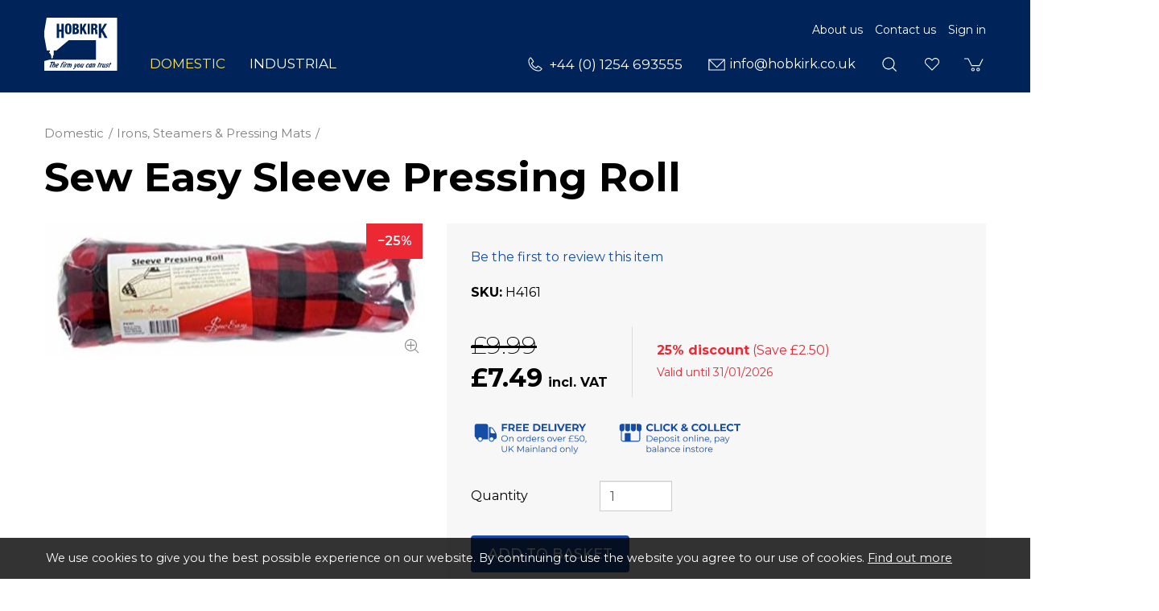

--- FILE ---
content_type: text/html; charset=utf-8
request_url: https://www.hobkirk.co.uk/sew-easy-sleeve-pressing-roll
body_size: 20054
content:
<!DOCTYPE html>
<html lang="en-gb" prefix="og: http://ogp.me/ns#" class="product-page">
	<head>
		<title>Sew Easy Sleeve Pressing Roll</title>
		<script>window.app={documentReady:[],windowLoad:[],extensions:{}};document.cookie='pxRatio='+(window.devicePixelRatio||1)+'; expires='+new Date(new Date().getTime()+1000*3600*24*365).toUTCString()+'; path=/; samesite=None; Secure';</script>
		<base target="_top" />
		<meta charset="utf-8" />
		<meta name="description" content="Sew Easy Sleeve Pressing Roll." />
		<meta name="keywords" content="Sew Easy Sleeve Pressing Roll , tailoring, pressing, steam, sew easy, haberdashery, darts, dressmaking, suit making, sewing, quilting, patchwork, crafts, home decor, tartan, check, red, ham, tailors ham, pressing ham, shop local, haberdashery shops lancashire, blackburn, burnley, preston, manchester, yorkshire, devon, cornwall, london, scotland, carlisle, support local buisnesses, shop local, tailors ham uk, tailors ham online, pressing sleeve online, sew easy pressing sleeve," />
		<meta name="author" content="Hobkirk Sewing Machines Ltd." />
		<meta name="viewport" content="width=device-width, initial-scale=1" />
		<meta name="googlebot" content="noodp" />
		<meta name="apple-mobile-web-app-title" content="Hobkirk Sewing Machines" />
		<meta property="og:type" content="product" />
		<meta property="og:url" content="https://www.hobkirk.co.uk/sew-easy-sleeve-pressing-roll" />
		<meta property="og:title" content="Sew Easy Sleeve Pressing Roll" />
		<meta property="og:description" content="Sew Easy Sleeve Pressing Roll." />
		<meta property="og:image" content="https://www.hobkirk.co.uk/i/logo-og.png?v=998cd52f" />
		<meta property="og:image:secure_url" content="https://www.hobkirk.co.uk/i/logo-og.png?v=998cd52f" />
		<meta property="og:image:type" content="image/png" />
		<meta property="og:image:width" content="1200" />
		<meta property="og:image:height" content="630" />
		<meta property="og:locale" content="en_GB" />
		<meta property="og:updated_time" content="2025-06-17T15:02:49+01:00" />
		<meta property="og:site_name" content="Hobkirk Sewing Machines" />
		<meta name="twitter:card" content="summary_large_image" />
		<meta name="twitter:title" content="Sew Easy Sleeve Pressing Roll" />
		<meta name="twitter:description" content="Sew Easy Sleeve Pressing Roll." />
		<meta name="twitter:image" content="https://www.hobkirk.co.uk/images/pictures/misc-images/sew-easy-sleeve-pressing-roll-(280x150-ffffff).jpg" />
		<link rel="icon" type="image/png" sizes="192x192" href="/i/favicon-192x192.png" />
		<link rel="icon" type="image/png" sizes="32x32" href="/i/favicon-32x32.png" />
		<link rel="apple-touch-icon" href="/i/apple-touch-icon.png" />
		<link rel="alternate" type="application/rss+xml" href="/rss.xml" title="RSS" />
		<link rel="preconnect" href="https://fonts.gstatic.com/" crossorigin />
		<link rel="stylesheet" href="https://fonts.googleapis.com/css2?family=Montserrat:ital,wght@0,100;0,200;0,300;0,400;0,500;0,600;0,700;0,800;0,900;1,100;1,200;1,300;1,400;1,500;1,600;1,700;1,800;1,900&amp;display=swap" media="print" onload="this.media='all'" />
		<link rel="stylesheet" href="/main.css" />
		<script async src="/main.js"></script>
		<script async src="https://www.googletagmanager.com/gtag/js?id=G-KZ28LFMQY2"></script>
		<script>window.dataLayer=window.dataLayer||[];function gtag(){dataLayer.push(arguments);}
gtag('js',new Date());gtag('config',"G-KZ28LFMQY2");gtag('config',"G-EKP86M85NE");gtag('event','view_item',{items:[{item_id:"8977676",item_name:"Sew Easy Sleeve Pressing Roll",item_category:"Irons, Steamers & Pressing Mats"}]});</script>
	</head>
	<body>
		<div id="app">
			<header class="common">
				<div class="wrap">
					<h1>Hobkirk Sewing Machines</h1>
					<div class="master-group">
						<div class="wrap">
							<div class="row">
								<div class="col-sm-2">
		<div class="logo"><span><a href="/"><img
			src="/i/logo.svg"
			alt="Hobkirk Sewing Machines"
		/></a></span></div>
								</div>
								<div class="col-sm-10">
		<nav class="secondary-navigation">
			<ul>
				<li><a href="/about-us">About us</a></li>
				<li><a href="/contact-us">Contact us</a></li>
				<li><a href="/your-account">Sign in</a></li>
			</ul>
		</nav>
									<div class="icon-navigation-group">
										<div class="wrap">
		<nav class="telephone-navigation">
			<ul>
				<li><a href="tel:+441254693555"><span>+44 (0) 1254 693555</span></a></li>
			</ul>
		</nav>
		<nav class="email-navigation">
			<ul>
				<li><a href="mailto:info@hobkirk.co.uk"><span>info@hobkirk.co.uk</span></a></li>
			</ul>
		</nav>
		<nav class="search-navigation">
			<ul>
				<li><a href="/search"><span>Search</span></a></li>
			</ul>
		</nav>
		<nav class="wish-list-navigation">
			<ul>
				<li><a href="/wish-list" data-mode="0" data-count="0"><span>Wish list</span></a></li>
			</ul>
		</nav>
		<nav class="basket-navigation">
			<ul>
				<li><a href="/basket" data-mode="0" data-count="0"><span>Shopping basket</span></a></li>
			</ul>
		</nav>
										</div>
									</div>
								</div>
								<div class="visible-xs col-sm-12">
									<button type="button" class="main-navigation-toggle" data-toggle="collapse" data-target="#main-navigation"><span><s></s><s></s><s></s></span></button>
								</div>
							</div>
						</div>
					</div>
					<div class="slave-group collapse" id="main-navigation">
						<div class="wrap">
		<div class="search">
			<form
				action="/search"
				method="get"
			>
				<div class="wrap">
					<span><input
						type="text"
						name="keywords"
						value=""
						placeholder="Search"
					/></span>
					<span><input
						type="submit"
						value="Search"
					/></span>
				</div>
			</form>
		</div>
		<nav class="main-navigation" data-current-category-id="6832053">
			<ul>
				<li class="dropdown current" data-category-id="50094" data-has-children="true"><a href="/domestic" title="Hobkirk supply a huge range of Domestic Sewing Machines. We also supply parts and sewing accessories. FREE delivery on orders over £30!" class="dropdown-toggle" data-toggle="dropdown"><span>Domestic</span></a>
					<ul class="dropdown-menu">
						<li>
							<a href="/january-sale" data-toggle="collapse" data-target="#collapse-category-8516482">January Sale<s class="caret"></s></a>
							<div class="collapse" id="collapse-category-8516482">
								<ul>
									<li>
										<a href="/domestic-haberdashery?cat=8525483" data-toggle="collapse" data-target="#collapse-category-2941433-8525483">Haberdashery<s class="caret"></s></a>
										<div class="collapse" id="collapse-category-2941433-8525483">
											<ul>
												<li><a href="/50-off-haberdashery?cat=8525483">50% OFF HABERDASHERY</a></li>
												<li>
													<a href="/bag-making?cat=8525483%2C+7823339" data-toggle="collapse" data-target="#collapse-category-4741754-8525483, 7823339">Bag Making<s class="caret"></s></a>
													<div class="collapse" id="collapse-category-4741754-8525483, 7823339">
														<ul>
															<li><a href="/bag-making-elastic?cat=8525483%2C+7823339">Elastic</a></li>
															<li><a href="/emmaline-bags-hardware?cat=8525483%2C+7823339">Emmaline Bags Hardware</a></li>
															<li><a href="/hardware?cat=8525483%2C+7823339">Hardware</a></li>
															<li><a href="/materials-and-interfacing?cat=8525483%2C+7823339">Materials and Interfacing</a></li>
															<li><a href="/patterns?cat=8525483%2C+7823339">Patterns</a></li>
															<li><a href="/webbing-and-strapping?cat=8525483%2C+7823339">Webbing and Strapping</a></li>
															<li><a href="/zips-and-pulls?cat=8525483%2C+7823339">Zips and Pulls</a></li>
														</ul>
													</div>
												</li>
												<li>
													<a href="/binding-elastics-and-webbing?cat=8525483" data-toggle="collapse" data-target="#collapse-category-7363216-8525483">Binding, Elastics and Webbing<s class="caret"></s></a>
													<div class="collapse" id="collapse-category-7363216-8525483">
														<ul>
															<li><a href="/binding">Binding</a></li>
															<li><a href="/cords">Cords</a></li>
															<li><a href="/elastics">Elastics</a></li>
															<li><a href="/tape">Tapes</a></li>
															<li><a href="/webbing">Webbing</a></li>
														</ul>
													</div>
												</li>
												<li><a href="/books-and-dvds?cat=8525483">Books and DVD's</a></li>
												<li>
													<a href="/care-and-repair?cat=8525483" data-toggle="collapse" data-target="#collapse-category-7803313-8525483">Care and Repair<s class="caret"></s></a>
													<div class="collapse" id="collapse-category-7803313-8525483">
														<ul>
															<li><a href="/garment-care">Garment Care</a></li>
															<li><a href="/patches-and-menders">Patches and Menders</a></li>
															<li><a href="/sewing-kits">Sewing Kits</a></li>
														</ul>
													</div>
												</li>
												<li><a href="/cutting-mats-and-boards?cat=8525483">Cutting Mats and Boards</a></li>
												<li>
													<a href="/dressmaking?cat=8525483" data-toggle="collapse" data-target="#collapse-category-2948436-8525483">Dressmaking<s class="caret"></s></a>
													<div class="collapse" id="collapse-category-2948436-8525483">
														<ul>
															<li><a href="/dressmaking-accessories">Accessories</a></li>
															<li><a href="/hemming-and-fusing">Hemming and Fusing</a></li>
															<li><a href="/rulers-and-templates?cat=7803306">Rulers and Templates</a></li>
															<li><a href="/stiffening-stabilizing-and-interfacing">Stiffening, Stabilizing and Interfacing</a></li>
														</ul>
													</div>
												</li>
												<li><a href="/papers?cat=8525483">Papers</a></li>
												<li>
													<a href="/fasteners-buttons-velcros-and-zips?cat=8525483" data-toggle="collapse" data-target="#collapse-category-3298544-8525483">Fasteners, Buttons, Velcros and Zips<s class="caret"></s></a>
													<div class="collapse" id="collapse-category-3298544-8525483">
														<ul>
															<li><a href="/assorted">Assorted</a></li>
															<li><a href="/eyelets-bag-making">Bag Making</a></li>
															<li><a href="/snaps-buttons">Buttons</a></li>
															<li><a href="/eyelets">Eyelets</a></li>
															<li><a href="/hook-and-loop">Hook and Loop</a></li>
															<li><a href="/hook-and-eyes-bars">Hook and Eyes/Bars</a></li>
															<li><a href="/snaps">Snaps</a></li>
															<li><a href="/zips-velcro">Velcro</a></li>
															<li><a href="/zips">Zips</a></li>
														</ul>
													</div>
												</li>
												<li>
													<a href="/glues-sprays-oils-and-cleaners?cat=8525483" data-toggle="collapse" data-target="#collapse-category-6271969-8525483">Glues, Sprays Oils &amp; Cleaners<s class="caret"></s></a>
													<div class="collapse" id="collapse-category-6271969-8525483">
														<ul>
															<li><a href="/cleaners">Cleaners</a></li>
															<li><a href="/glues">Glues</a></li>
															<li><a href="/oils">Oils</a></li>
															<li><a href="/sprays">Sprays</a></li>
														</ul>
													</div>
												</li>
												<li><a href="/hand-embroidery-and-needlecrafts?cat=8525483">Hand Embroidery and Needlecrafts</a></li>
												<li><a href="/hemline-gold-range?cat=8525483">Hemline Gold Range</a></li>
												<li><a href="/inserts-and-stuffing?cat=8525483">Inserts &amp; Stuffing</a></li>
												<li><a href="/lighting?cat=8525483">Lighting</a></li>
												<li>
													<a href="/domestic-sewing-machines-haberdashery-needles-and?cat=8525483" data-toggle="collapse" data-target="#collapse-category-2995494-8525483">Needles and Pins<s class="caret"></s></a>
													<div class="collapse" id="collapse-category-2995494-8525483">
														<ul>
															<li><a href="/domestic-sewing-machines-haberdashery-needles-and-2">Hand Needles</a></li>
															<li><a href="/pins">Pins</a></li>
															<li><a href="/safety-pins">Safety Pins</a></li>
														</ul>
													</div>
												</li>
												<li><a href="/domestic-sewing-machines-haberdashery-2?cat=8525483">Miscellaneous</a></li>
												<li>
													<a href="/storage?cat=8525483" data-toggle="collapse" data-target="#collapse-category-2995495-8525483">Storage<s class="caret"></s></a>
													<div class="collapse" id="collapse-category-2995495-8525483">
														<ul>
															<li><a href="/craft-bags">Craft Bags</a></li>
															<li><a href="/thread-storage-miscellaneous">Miscellaneous</a></li>
															<li><a href="/overlocker-bags">Overlocker Bags</a></li>
															<li><a href="/sewing-baskets-and-boxes">Sewing Baskets &amp; Boxes</a></li>
															<li><a href="/pin-cushions">Pin Cushions</a></li>
															<li><a href="/pin-dishes">Pin Dishes</a></li>
															<li><a href="/sewing-machine-bags">Sewing Machine Bags</a></li>
															<li><a href="/thread-storage">Thread Storage</a></li>
															<li><a href="/units">Units</a></li>
														</ul>
													</div>
												</li>
												<li>
													<a href="/domestic-sewing-machines-haberdashery-thread?cat=8525483" data-toggle="collapse" data-target="#collapse-category-2998497-8525483">Thread<s class="caret"></s></a>
													<div class="collapse" id="collapse-category-2998497-8525483">
														<ul>
															<li><a href="/machine-embroidery-thread">Embroidery Machine Thread</a></li>
															<li><a href="/hand-sewing-thread">Hand Sewing Thread</a></li>
															<li><a href="/hand-embroidery-thread">Hand Embroidery Thread</a></li>
															<li><a href="/overlock-coverstitch-thread">Overlock / Coverstitch Thread</a></li>
															<li><a href="/sewing-machine-thread">Sewing Machine Thread</a></li>
														</ul>
													</div>
												</li>
												<li>
													<a href="/measuring-tapes-rulers-markers-and-tools?cat=8525483" data-toggle="collapse" data-target="#collapse-category-7728289-8525483">Measuring Tapes, Rulers, Markers and Tools<s class="caret"></s></a>
													<div class="collapse" id="collapse-category-7728289-8525483">
														<ul>
															<li><a href="/blades">Blades</a></li>
															<li><a href="/cutters">Cutters</a></li>
															<li><a href="/chalk-and-markers">Markers and Chalk</a></li>
															<li><a href="/measuring-tapes">Measuring Tapes</a></li>
															<li><a href="/rulers-and-templates">Rulers and Templates</a></li>
															<li><a href="/scissors-cutters-and-tools-tools">Tools</a></li>
														</ul>
													</div>
												</li>
											</ul>
										</div>
									</li>
									<li>
										<a href="/fabrics?cat=8525484" data-toggle="collapse" data-target="#collapse-category-1079050-8525484">Fabrics<s class="caret"></s></a>
										<div class="collapse" id="collapse-category-1079050-8525484">
											<ul>
												<li>
													<a href="/pre-cuts-and-roll-ends?cat=8525484" data-toggle="collapse" data-target="#collapse-category-1828232-8525484">Pre-Cuts &amp; Roll Ends<s class="caret"></s></a>
													<div class="collapse" id="collapse-category-1828232-8525484">
														<ul>
															<li><a href="/jelly-rolls">Jelly Rolls</a></li>
															<li><a href="/strip-pies">Strip Pies</a></li>
															<li><a href="/roll-ends">Roll Ends</a></li>
															<li><a href="/layer-cakes">Layer Cakes</a></li>
															<li><a href="/charm-packs">Charm Packs</a></li>
															<li><a href="/mini-charms">Mini Charms</a></li>
															<li><a href="/fat-quarter-packs">Fat Quarter Packs</a></li>
														</ul>
													</div>
												</li>
												<li><a href="/100-cotton?cat=8525484">100% Cotton</a></li>
												<li><a href="/batik?cat=8525484">Batik</a></li>
												<li><a href="/booksfilmstv?cat=8525484">Books | Films | TV</a></li>
												<li><a href="/brushed-cotton?cat=8525484">Brushed Cotton</a></li>
												<li><a href="/cork?cat=8525484">Cork</a></li>
												<li><a href="/christmas?cat=8525484">Christmas</a></li>
												<li><a href="/fabrics-faux-leather?cat=8525484">Faux Leather</a></li>
												<li><a href="/fabrics-childrens?cat=8525484">Children's</a></li>
												<li><a href="/felt?cat=8525484">Felt</a></li>
												<li><a href="/flannel-fleece?cat=8525484">Flannel / Fleece</a></li>
												<li><a href="/glitter-shimmer?cat=8525484">Glitter / Shimmer</a></li>
												<li><a href="/glow-in-the-dark?cat=8525484">Glow In The Dark</a></li>
												<li><a href="/fabrics-halloween?cat=8525484">Halloween</a></li>
												<li><a href="/interfacing?cat=8525484">Interfacing</a></li>
												<li><a href="/linen?cat=8525484">Linen</a></li>
												<li><a href="/mesh?cat=8525484">Mesh</a></li>
												<li><a href="/fabrics-panels?cat=8525484">Panels</a></li>
												<li><a href="/scented?cat=8525484">Scented</a></li>
												<li><a href="/towelling?cat=8525484">Towelling</a></li>
												<li><a href="/wadding?cat=8525484">Wadding</a></li>
											</ul>
										</div>
									</li>
									<li>
										<a href="/domestic-special-offers-machines?cat=8589487" data-toggle="collapse" data-target="#collapse-category-7112186-8589487">Machines<s class="caret"></s></a>
										<div class="collapse" id="collapse-category-7112186-8589487">
											<ul>
												<li><a href="/domestic-special-offers-machines-babylock?cat=8589487">baby lock</a></li>
												<li><a href="/domestic-special-offers-machines-brother?cat=8589487">Brother</a></li>
												<li><a href="/domestic-special-offers-machines-grace?cat=8589487">Grace</a></li>
												<li><a href="/domestic-special-offers-machines-janome?cat=8589487">Janome</a></li>
												<li><a href="/domestic-special-offers-machines-juki?cat=8589487">Juki</a></li>
												<li><a href="/pre-owned-and-showroom-display-machines?cat=8589487%2C+8184420">Pre-Owned &amp; Showroom Display Machines</a></li>
											</ul>
										</div>
									</li>
								</ul>
							</div>
						</li>
						<li>
							<a href="/domestic-special-offers" data-toggle="collapse" data-target="#collapse-category-50100">Special Offers<s class="caret"></s></a>
							<div class="collapse" id="collapse-category-50100">
								<ul>
									<li><a href="/roll-ends?cat=8346436">Roll Ends</a></li>
									<li><a href="/50-off-haberdashery?cat=7392220">50% OFF HABERDASHERY</a></li>
									<li><a href="/needles-and-accessories">Needles &amp; Accessories</a></li>
									<li><a href="/dressforms">Dressforms</a></li>
									<li>
										<a href="/domestic-special-offers-machines" data-toggle="collapse" data-target="#collapse-category-7112186">Machines<s class="caret"></s></a>
										<div class="collapse" id="collapse-category-7112186">
											<ul>
												<li><a href="/domestic-special-offers-machines-babylock?cat=8589487">baby lock</a></li>
												<li><a href="/domestic-special-offers-machines-brother?cat=8589487">Brother</a></li>
												<li><a href="/domestic-special-offers-machines-grace?cat=8589487">Grace</a></li>
												<li><a href="/domestic-special-offers-machines-janome?cat=8589487">Janome</a></li>
												<li><a href="/domestic-special-offers-machines-juki?cat=8589487">Juki</a></li>
												<li><a href="/pre-owned-and-showroom-display-machines?cat=8589487%2C+8184420">Pre-Owned &amp; Showroom Display Machines</a></li>
											</ul>
										</div>
									</li>
									<li><a href="/domestic-special-offers-machines-software">Software</a></li>
								</ul>
							</div>
						</li>
						<li><a href="/pre-owned-and-showroom-display-machines">Pre-Owned &amp; Showroom Display Machines</a></li>
						<li>
							<a href="/sewing-machines" data-toggle="collapse" data-target="#collapse-category-106217">Sewing Machines<s class="caret"></s></a>
							<div class="collapse" id="collapse-category-106217">
								<ul>
									<li><a href="/for-beginners">For Beginners</a></li>
									<li><a href="/for-intermediate">For Intermediate</a></li>
									<li><a href="/for-advanced">For Advanced</a></li>
								</ul>
							</div>
						</li>
						<li>
							<a href="/embroidery-machines-and-software" data-toggle="collapse" data-target="#collapse-category-172223">Embroidery Machines &amp; Software<s class="caret"></s></a>
							<div class="collapse" id="collapse-category-172223">
								<ul>
									<li><a href="/machines">Machines</a></li>
									<li><a href="/domestic-software">Software</a></li>
								</ul>
							</div>
						</li>
						<li>
							<a href="/scanncut-machines-and-accessories" data-toggle="collapse" data-target="#collapse-category-7440227">ScanNCut Machines &amp; Accessories<s class="caret"></s></a>
							<div class="collapse" id="collapse-category-7440227">
								<ul>
									<li><a href="/scanncut-machines">ScanNCut Machines</a></li>
									<li>
										<a href="/brother-scanncut-accessories" data-toggle="collapse" data-target="#collapse-category-7477234">Brother ScanNCut Accessories<s class="caret"></s></a>
										<div class="collapse" id="collapse-category-7477234">
											<ul>
												<li><a href="/brother-sdx135-accessories">Brother SDX135 Accessories</a></li>
												<li><a href="/brother-sdx2250d-accessories">Brother SDX2250D Accessories</a></li>
											</ul>
										</div>
									</li>
								</ul>
							</div>
						</li>
						<li>
							<a href="/overlocking-coverstitch-and-coverlock-machines" data-toggle="collapse" data-target="#collapse-category-6271966">Overlocking, Coverstitch &amp; Coverlock Machines<s class="caret"></s></a>
							<div class="collapse" id="collapse-category-6271966">
								<ul>
									<li><a href="/overlocking-machines">Overlocking Machines</a></li>
									<li><a href="/coverstitch-machines">Coverstitch Machines</a></li>
									<li><a href="/coverstitch-machines-coverlock-machines">Coverlock Machines</a></li>
								</ul>
							</div>
						</li>
						<li>
							<a href="/grace-quilting-machines-and-accessories" data-toggle="collapse" data-target="#collapse-category-8409453">Grace Quilting Machines &amp; Accessories<s class="caret"></s></a>
							<div class="collapse" id="collapse-category-8409453">
								<ul>
									<li><a href="/grace-quilting-machines-and-accessories-quilting">Quilting Machines</a></li>
									<li><a href="/quilting-frames">Quilting Frames</a></li>
									<li><a href="/quilting-accessories">Quilting Accessories</a></li>
								</ul>
							</div>
						</li>
						<li class="parent"><a href="/irons-steamers-and-pressing-mats">Irons, Steamers &amp; Pressing Mats</a></li>
						<li><a href="/domestic-parts">Parts</a></li>
						<li>
							<a href="/needles-and-accessories-2" data-toggle="collapse" data-target="#collapse-category-17076">Needles &amp; Accessories<s class="caret"></s></a>
							<div class="collapse" id="collapse-category-17076">
								<ul>
									<li><a href="/needles">Needles</a></li>
									<li>
										<a href="/baby-lock-accessories" data-toggle="collapse" data-target="#collapse-category-1839234">baby lock Accessories<s class="caret"></s></a>
										<div class="collapse" id="collapse-category-1839234">
											<ul>
												<li><a href="/baby-lock-acclaim-accessories">baby lock Acclaim Accessories</a></li>
												<li><a href="/baby-lock-aspire-accessories">baby lock Aspire Accessories</a></li>
												<li><a href="/baby-lock-coverstitch-blcs-accessories">baby lock Coverstitch (BLCS) Accessories</a></li>
												<li><a href="/baby-lock-desire3-accessories">baby lock Desire3 Accessories</a></li>
												<li><a href="/baby-lock-embellisher-accessories">baby lock Embellisher Accessories</a></li>
												<li><a href="/baby-lock-enlighten-accessories">baby lock Enlighten Accessories</a></li>
												<li><a href="/baby-lock-enspire-accessories">baby lock Enspire Accessories</a></li>
												<li><a href="/baby-lock-euphoria-accessories">baby lock Euphoria Accessories</a></li>
												<li><a href="/baby-lock-evolution-accessories">baby lock Evolution Accessories</a></li>
												<li><a href="/baby-lock-gloria-accessories">baby lock Gloria Accessories</a></li>
												<li><a href="/baby-lock-ovation-accessories">baby lock Ovation Accessories</a></li>
												<li><a href="/baby-lock-primo-accessories">baby lock Primo Accessories</a></li>
												<li><a href="/baby-lock-sashiko-accessories">baby lock Sashiko Accessories</a></li>
												<li><a href="/baby-lock-victory-accessories">baby lock Victory Accessories</a></li>
												<li><a href="/baby-lock-accessories-older-model-accessories">Older Model Accessories</a></li>
											</ul>
										</div>
									</li>
									<li>
										<a href="/brother-accessories" data-toggle="collapse" data-target="#collapse-category-17146">Brother Accessories<s class="caret"></s></a>
										<div class="collapse" id="collapse-category-17146">
											<ul>
												<li>
													<a href="/brother-scanncut-accessories?cat=7086183" data-toggle="collapse" data-target="#collapse-category-7477234-7086183">Brother ScanNCut Accessories<s class="caret"></s></a>
													<div class="collapse" id="collapse-category-7477234-7086183">
														<ul>
															<li><a href="/brother-sdx135-accessories?cat=7086183">Brother SDX135 Accessories</a></li>
															<li><a href="/brother-sdx2250d-accessories?cat=7086183">Brother SDX2250D Accessories</a></li>
														</ul>
													</div>
												</li>
												<li><a href="/brother-airflow-3000-accessories">Brother Airflow 3000 Accessories</a></li>
												<li><a href="/brother-aveneer-ev1-accessories">Brother Aveneer EV1 Accessories</a></li>
												<li><a href="/brother-celeste-cx1-accessories">Brother Celeste CX1 Accessories</a></li>
												<li><a href="/brother-celeste-cx1e-accessories">Brother Celeste CX1E Accessories</a></li>
												<li><a href="/brother-2104dav-accessories">Brother 2104DAV Accessories</a></li>
												<li><a href="/brother-3034dwt-accessories">Brother 3034DWT Accessories</a></li>
												<li><a href="/brother-4234d-accessories">Brother 4234D Accessories</a></li>
												<li><a href="/brother-cv3440-accessories">Brother CV3440 Accessories</a></li>
												<li><a href="/brother-cv3550-accessories">Brother CV3550 Accessories</a></li>
												<li><a href="/brother-innov-is-1100-accessories">Brother Innov-is 1100 Accessories</a></li>
												<li><a href="/brother-hf37-accessories">Brother HF37 Accessories</a></li>
												<li><a href="/brother-innov-is-1300-accessories">Brother Innov-is 1300 Accessories</a></li>
												<li><a href="/brother-innov-is-1350-accessories">Brother Innov-is 1350 Accessories</a></li>
												<li><a href="/brother-innov-is-15-accessories">Brother Innov-is 15 Accessories</a></li>
												<li><a href="/brother-innov-is-1800q-accessories">Brother Innov-is 1800Q Accessories</a></li>
												<li><a href="/brother-innov-is-1850q-accessories">Brother Innov-is 1850Q Accessories</a></li>
												<li><a href="/brother-innov-is-2600-accessories">Brother Innov-is 2600 Accessories</a></li>
												<li><a href="/brother-innov-is-2700-accessories">Brother Innov-is 2700 Accessories</a></li>
												<li><a href="/brother-innov-is-880e-accessories">Brother Innov-is 880E Accessories</a></li>
												<li><a href="/brother-innov-is-a150-accessories">Brother Innov-is A150 Accessories</a></li>
												<li><a href="/brother-innov-is-a16-accessories">Brother Innov-is A16 Accessories</a></li>
												<li><a href="/brother-innov-is-a50-accessories">Brother Innov-is A50 Accessories</a></li>
												<li><a href="/brother-innov-is-a60se-accessories">Brother Innov-is A60SE Accessories</a></li>
												<li><a href="/brother-a65-accessories">Brother Innov-is A65 Accessories</a></li>
												<li><a href="/brother-innov-is-a80-accessories">Brother Innov-is A80 Accessories</a></li>
												<li><a href="/brother-innov-is-f420-accessories">Brother Innov-is F420 Accessories</a></li>
												<li><a href="/brother-innov-is-f440e-accessories">Brother Innov-is F440E Accessories</a></li>
												<li><a href="/brother-innov-is-f480-accessories">Brother Innov-is F480 Accessories</a></li>
												<li><a href="/brother-innov-is-f540e-accessories">Brother Innov-is F540E Accessories</a></li>
												<li><a href="/brother-innov-is-f560-accessories">Brother Innov-is F560 Accessories</a></li>
												<li><a href="/brother-innov-is-f580-accessories">Brother Innov-is F580 Accessories</a></li>
												<li><a href="/brother-innov-is-luminaire-xp3-accessories">Brother Innov-is Luminaire XP3 Accessories</a></li>
												<li><a href="/brother-innov-is-m280d-accessories">Brother Innov-is M280D Accessories</a></li>
												<li><a href="/brother-innov-is-m380d-accessories">Brother Innov-is M380D Accessories</a></li>
												<li><a href="/brother-innov-is-stellaire-xe1-accessories">Brother Innov-is Stellaire XE1 Accessories</a></li>
												<li><a href="/brother-innov-is-stellaire-xe2-accessories">Brother Innov-is Stellaire XE2 Accessories</a></li>
												<li><a href="/brother-innov-is-stellaire-xj1-accessories">Brother Innov-is Stellaire XJ1 Accessories</a></li>
												<li><a href="/brother-innov-is-stellaire-xj2-accessories">Brother Innov-is Stellaire XJ2 Accessories</a></li>
												<li><a href="/brother-innov-is-v3-accessories">Brother Innov-is V3 Accessories</a></li>
												<li><a href="/brother-innov-is-v3le-accessories">Brother Innov-is V3LE Accessories</a></li>
												<li><a href="/brother-innov-is-v5le-accessories">Brother Innov-is V5LE Accessories</a></li>
												<li><a href="/brother-innov-is-v5-accessories">Brother Innov-is V5 Accessories</a></li>
												<li><a href="/brother-innov-is-vq2-accessories">Brother Innov-is VQ2 Accessories</a></li>
												<li><a href="/brother-innov-is-xv-accessories">Brother Innov-is XV Accessories</a></li>
												<li><a href="/brother-l14s-accessories">Brother L14S Accessories</a></li>
												<li><a href="/brother-luminaire-innov-is-xp1-accessories">Brother Luminaire Innov-is XP1 Accessories</a></li>
												<li><a href="/brother-lx17-accessories">Brother LX17 Accessories</a></li>
												<li><a href="/brother-lx25-accessories">Brother LX25 Accessories</a></li>
												<li><a href="/brother-pq1600s-accessories">Brother PQ1600S Accessories</a></li>
												<li><a href="/brother-pr600-600mkii-pr620-and-pr650e?cat=7720287">Brother PR600, 600MKii, PR620 &amp; PR650/E</a></li>
												<li><a href="/brother-pr1050x?cat=6990147">Brother PR1000/E, PR1050X &amp; PR1055X</a></li>
												<li><a href="/brother-pr655-pr670e-pr680w-pr1-x?cat=6990148">Brother PR655, PR670E, PR680W, PR1/X</a></li>
												<li><a href="/brother-sh40-accessories">Brother SH40 Accessories</a></li>
												<li><a href="/brother-vr-accessories">Brother VR Accessories</a></li>
												<li><a href="/brother-xr27nt-accessories">Brother XR27NT Accessories</a></li>
												<li><a href="/brother-xr37nt-accessories">Brother XR37NT Accessories</a></li>
												<li><a href="/older-model-accessories">Older Model Accessories</a></li>
											</ul>
										</div>
									</li>
									<li>
										<a href="/husqvarna-accessories" data-toggle="collapse" data-target="#collapse-category-17109">Husqvarna Accessories<s class="caret"></s></a>
										<div class="collapse" id="collapse-category-17109">
											<ul>
												<li><a href="/husqvarna-accessories-category">Husqvarna Accessories Category 1</a></li>
												<li><a href="/husqvarna-accessories-category-2">Husqvarna Accessories Category 2</a></li>
												<li><a href="/husqvarna-accessories-category-3">Husqvarna Accessories Category 3</a></li>
												<li><a href="/husqvarna-accessories-category-4">Husqvarna Accessories Category 4</a></li>
												<li><a href="/husqvarna-accessories-category-5">Husqvarna Accessories Category 5</a></li>
												<li><a href="/husqvarna-accessories-category-6">Husqvarna Accessories Category 6</a></li>
												<li><a href="/husqvarna-accessories-category-7">Husqvarna Accessories Category 7</a></li>
											</ul>
										</div>
									</li>
									<li>
										<a href="/janome-accessories" data-toggle="collapse" data-target="#collapse-category-17073">Janome Accessories<s class="caret"></s></a>
										<div class="collapse" id="collapse-category-17073">
											<ul>
												<li><a href="/janome-accessories-janome-extension-tables">Janome Extension Tables</a></li>
												<li><a href="/janome-feet-for-category-a">Accessories for Janome Sewing Machines Category A</a></li>
												<li><a href="/janome-feet-for-category-b">Accessories for Janome Sewing Machines Category B</a></li>
												<li><a href="/janome-feet-for-category-c">Accessories for Janome Sewing Machines Category C</a></li>
												<li><a href="/accessories-for-janome-sewing-machines">Accessories for Janome Sewing Machines Category D</a></li>
												<li><a href="/accessories-for-embroidery-mcs">Accessories for Janome Embroidery Machines</a></li>
												<li><a href="/accessories-for-janome-memory-craft-1600p-pqc">Accessories for Janome Memory Craft 1600P/PQC</a></li>
												<li><a href="/accessories-for-janome-horizon-7700qcp-and-mc6600p">Accessories for Janome Horizon 7700QCP &amp; MC6600P</a></li>
												<li><a href="/accessories-for-janome-embellishing-felting">Accessories for Janome Embellishing/&shy;Felting Machines</a></li>
												<li>
													<a href="/janome-feet-for-coverpro-1000cp" data-toggle="collapse" data-target="#collapse-category-17103">Accessories for Overlock/&shy;Coverstitch<s class="caret"></s></a>
													<div class="collapse" id="collapse-category-17103">
														<ul>
															<li><a href="/accessories-for-1200d-overlock">Accessories for 1200D Overlock/Cover Hem</a></li>
															<li><a href="/accessories-for-2000cpx1000cpcpxdx-coverstitch">Accessories for 2000CPX/&shy;1000CP/&shy;CPX/&shy;DX Coverstitch Machines</a></li>
															<li><a href="/accessories-for-304d134d234234d-overlock">Accessories for 304D/&shy;134D/&shy;234/&shy;234D Overlock (Cat E)</a></li>
															<li><a href="/accessories-for-334334d434d-overlock-cat-f">Accessories for 334/334D/434D Overlock (Cat F)</a></li>
															<li><a href="/accessories-for-744d">Accessories for 744D/&shy;644D/&shy;6234XL/&shy;634D 504D/&shy;204D/&shy;8002D/&shy;9102D 9200D/&shy;9300DX/&shy;DM234 Overlock (Cat G)</a></li>
														</ul>
													</div>
												</li>
											</ul>
										</div>
									</li>
									<li>
										<a href="/juki-accessories" data-toggle="collapse" data-target="#collapse-category-5359866">Juki Accessories<s class="caret"></s></a>
										<div class="collapse" id="collapse-category-5359866">
											<ul>
												<li><a href="/juki-hzl-353z-accessories">Juki HZL-353Z Accessories</a></li>
												<li><a href="/juki-exceed-f-series-accessories">Juki Exceed (F) Series Accessories</a></li>
												<li><a href="/juki-hzl-dx-series-accessories">Juki HZL-DX Series Accessories</a></li>
												<li><a href="/juki-hzl-g-series-accessories">Juki HZL-G SERIES ACCESSORIES</a></li>
												<li><a href="/juki-hzl-h-series-accessories">Juki HZL-H Series Accessories</a></li>
												<li><a href="/juki-hzl-nx7-accessories">Juki HZL-NX7 Accessories</a></li>
												<li><a href="/juki-mcs1800-coverstitch-accessories">Juki MCS1800 Coverstitch Accessories</a></li>
												<li><a href="/juki-mo-1000-accessories">Juki MO-1000 Accessories</a></li>
												<li><a href="/juki-mo-2000qvp-accessories">Juki MO-2000QVP Accessories</a></li>
												<li><a href="/juki-mo-2500-accessories">Juki MO-2500 Accessories</a></li>
												<li><a href="/juki-mo-114de-accessories">Juki MO-114DE Accessories</a></li>
												<li><a href="/juki-mo-214d-accessories">Juki MO-214D Accessories</a></li>
												<li><a href="/juki-mo-644d-accessories">Juki MO-644D Accessories</a></li>
												<li><a href="/juki-mo-654de-n-accessories">Juki MO-654DE/N Accessories</a></li>
												<li><a href="/juki-tl-2200-qvp-mini-accessories">Juki TL-2200 QVP Mini Accessories</a></li>
												<li><a href="/juki-ux8-accessories">Juki UX8 Accessories</a></li>
											</ul>
										</div>
									</li>
									<li>
										<a href="/pfaff-accessories" data-toggle="collapse" data-target="#collapse-category-17125">Pfaff Accessories<s class="caret"></s></a>
										<div class="collapse" id="collapse-category-17125">
											<ul>
												<li><a href="/pfaff-accessories-category-a">Pfaff Accessories - Category A</a></li>
												<li><a href="/pfaff-accessories-category-b">Pfaff Accessories - Category B</a></li>
												<li><a href="/pfaff-accessories-category-c">Pfaff Accessories - Category C</a></li>
												<li><a href="/pfaff-accessories-category-d">Pfaff Accessories - Category D</a></li>
												<li><a href="/pfaff-accessories-category-e">Pfaff Accessories - Category E</a></li>
												<li><a href="/pfaff-accessories-category-f">Pfaff Accessories - Category F</a></li>
												<li><a href="/pfaff-accessories-category-g">Pfaff Accessories - Category G</a></li>
												<li><a href="/pfaff-accessories-category-h">Pfaff Accessories - Category H</a></li>
												<li><a href="/pfaff-accessories-category-j">Pfaff Accessories - Category J</a></li>
												<li><a href="/pfaff-accessories-category-k">Pfaff Accessories - Category K</a></li>
											</ul>
										</div>
									</li>
								</ul>
							</div>
						</li>
						<li><a href="/sewing-machine-thread-madeira-thread">Madeira Thread</a></li>
						<li><a href="/trolley-bags">Trolley Bags</a></li>
						<li>
							<a href="/fabrics" data-toggle="collapse" data-target="#collapse-category-1079050">Fabrics<s class="caret"></s></a>
							<div class="collapse" id="collapse-category-1079050">
								<ul>
									<li>
										<a href="/pre-cuts-and-roll-ends?cat=8525484" data-toggle="collapse" data-target="#collapse-category-1828232-8525484">Pre-Cuts &amp; Roll Ends<s class="caret"></s></a>
										<div class="collapse" id="collapse-category-1828232-8525484">
											<ul>
												<li><a href="/jelly-rolls">Jelly Rolls</a></li>
												<li><a href="/strip-pies">Strip Pies</a></li>
												<li><a href="/roll-ends">Roll Ends</a></li>
												<li><a href="/layer-cakes">Layer Cakes</a></li>
												<li><a href="/charm-packs">Charm Packs</a></li>
												<li><a href="/mini-charms">Mini Charms</a></li>
												<li><a href="/fat-quarter-packs">Fat Quarter Packs</a></li>
											</ul>
										</div>
									</li>
									<li><a href="/100-cotton?cat=8525484">100% Cotton</a></li>
									<li><a href="/batik?cat=8525484">Batik</a></li>
									<li><a href="/booksfilmstv?cat=8525484">Books | Films | TV</a></li>
									<li><a href="/brushed-cotton?cat=8525484">Brushed Cotton</a></li>
									<li><a href="/cork?cat=8525484">Cork</a></li>
									<li><a href="/christmas?cat=8525484">Christmas</a></li>
									<li><a href="/fabrics-faux-leather?cat=8525484">Faux Leather</a></li>
									<li><a href="/fabrics-childrens?cat=8525484">Children's</a></li>
									<li><a href="/felt?cat=8525484">Felt</a></li>
									<li><a href="/flannel-fleece?cat=8525484">Flannel / Fleece</a></li>
									<li><a href="/glitter-shimmer?cat=8525484">Glitter / Shimmer</a></li>
									<li><a href="/glow-in-the-dark?cat=8525484">Glow In The Dark</a></li>
									<li><a href="/fabrics-halloween?cat=8525484">Halloween</a></li>
									<li><a href="/interfacing?cat=8525484">Interfacing</a></li>
									<li><a href="/linen?cat=8525484">Linen</a></li>
									<li><a href="/mesh?cat=8525484">Mesh</a></li>
									<li><a href="/fabrics-panels?cat=8525484">Panels</a></li>
									<li><a href="/scented?cat=8525484">Scented</a></li>
									<li><a href="/towelling?cat=8525484">Towelling</a></li>
									<li><a href="/wadding?cat=8525484">Wadding</a></li>
								</ul>
							</div>
						</li>
						<li>
							<a href="/domestic-haberdashery" data-toggle="collapse" data-target="#collapse-category-2941433">Haberdashery<s class="caret"></s></a>
							<div class="collapse" id="collapse-category-2941433">
								<ul>
									<li><a href="/50-off-haberdashery?cat=8525483">50% OFF HABERDASHERY</a></li>
									<li>
										<a href="/bag-making?cat=8525483%2C+7823339" data-toggle="collapse" data-target="#collapse-category-4741754-8525483, 7823339">Bag Making<s class="caret"></s></a>
										<div class="collapse" id="collapse-category-4741754-8525483, 7823339">
											<ul>
												<li><a href="/bag-making-elastic?cat=8525483%2C+7823339">Elastic</a></li>
												<li><a href="/emmaline-bags-hardware?cat=8525483%2C+7823339">Emmaline Bags Hardware</a></li>
												<li><a href="/hardware?cat=8525483%2C+7823339">Hardware</a></li>
												<li><a href="/materials-and-interfacing?cat=8525483%2C+7823339">Materials and Interfacing</a></li>
												<li><a href="/patterns?cat=8525483%2C+7823339">Patterns</a></li>
												<li><a href="/webbing-and-strapping?cat=8525483%2C+7823339">Webbing and Strapping</a></li>
												<li><a href="/zips-and-pulls?cat=8525483%2C+7823339">Zips and Pulls</a></li>
											</ul>
										</div>
									</li>
									<li>
										<a href="/binding-elastics-and-webbing?cat=8525483" data-toggle="collapse" data-target="#collapse-category-7363216-8525483">Binding, Elastics and Webbing<s class="caret"></s></a>
										<div class="collapse" id="collapse-category-7363216-8525483">
											<ul>
												<li><a href="/binding">Binding</a></li>
												<li><a href="/cords">Cords</a></li>
												<li><a href="/elastics">Elastics</a></li>
												<li><a href="/tape">Tapes</a></li>
												<li><a href="/webbing">Webbing</a></li>
											</ul>
										</div>
									</li>
									<li><a href="/books-and-dvds?cat=8525483">Books and DVD's</a></li>
									<li>
										<a href="/care-and-repair?cat=8525483" data-toggle="collapse" data-target="#collapse-category-7803313-8525483">Care and Repair<s class="caret"></s></a>
										<div class="collapse" id="collapse-category-7803313-8525483">
											<ul>
												<li><a href="/garment-care">Garment Care</a></li>
												<li><a href="/patches-and-menders">Patches and Menders</a></li>
												<li><a href="/sewing-kits">Sewing Kits</a></li>
											</ul>
										</div>
									</li>
									<li><a href="/cutting-mats-and-boards?cat=8525483">Cutting Mats and Boards</a></li>
									<li>
										<a href="/dressmaking?cat=8525483" data-toggle="collapse" data-target="#collapse-category-2948436-8525483">Dressmaking<s class="caret"></s></a>
										<div class="collapse" id="collapse-category-2948436-8525483">
											<ul>
												<li><a href="/dressmaking-accessories">Accessories</a></li>
												<li><a href="/hemming-and-fusing">Hemming and Fusing</a></li>
												<li><a href="/rulers-and-templates?cat=7803306">Rulers and Templates</a></li>
												<li><a href="/stiffening-stabilizing-and-interfacing">Stiffening, Stabilizing and Interfacing</a></li>
											</ul>
										</div>
									</li>
									<li><a href="/papers?cat=8525483">Papers</a></li>
									<li>
										<a href="/fasteners-buttons-velcros-and-zips?cat=8525483" data-toggle="collapse" data-target="#collapse-category-3298544-8525483">Fasteners, Buttons, Velcros and Zips<s class="caret"></s></a>
										<div class="collapse" id="collapse-category-3298544-8525483">
											<ul>
												<li><a href="/assorted">Assorted</a></li>
												<li><a href="/eyelets-bag-making">Bag Making</a></li>
												<li><a href="/snaps-buttons">Buttons</a></li>
												<li><a href="/eyelets">Eyelets</a></li>
												<li><a href="/hook-and-loop">Hook and Loop</a></li>
												<li><a href="/hook-and-eyes-bars">Hook and Eyes/Bars</a></li>
												<li><a href="/snaps">Snaps</a></li>
												<li><a href="/zips-velcro">Velcro</a></li>
												<li><a href="/zips">Zips</a></li>
											</ul>
										</div>
									</li>
									<li>
										<a href="/glues-sprays-oils-and-cleaners?cat=8525483" data-toggle="collapse" data-target="#collapse-category-6271969-8525483">Glues, Sprays Oils &amp; Cleaners<s class="caret"></s></a>
										<div class="collapse" id="collapse-category-6271969-8525483">
											<ul>
												<li><a href="/cleaners">Cleaners</a></li>
												<li><a href="/glues">Glues</a></li>
												<li><a href="/oils">Oils</a></li>
												<li><a href="/sprays">Sprays</a></li>
											</ul>
										</div>
									</li>
									<li><a href="/hand-embroidery-and-needlecrafts?cat=8525483">Hand Embroidery and Needlecrafts</a></li>
									<li><a href="/hemline-gold-range?cat=8525483">Hemline Gold Range</a></li>
									<li><a href="/inserts-and-stuffing?cat=8525483">Inserts &amp; Stuffing</a></li>
									<li><a href="/lighting?cat=8525483">Lighting</a></li>
									<li>
										<a href="/domestic-sewing-machines-haberdashery-needles-and?cat=8525483" data-toggle="collapse" data-target="#collapse-category-2995494-8525483">Needles and Pins<s class="caret"></s></a>
										<div class="collapse" id="collapse-category-2995494-8525483">
											<ul>
												<li><a href="/domestic-sewing-machines-haberdashery-needles-and-2">Hand Needles</a></li>
												<li><a href="/pins">Pins</a></li>
												<li><a href="/safety-pins">Safety Pins</a></li>
											</ul>
										</div>
									</li>
									<li><a href="/domestic-sewing-machines-haberdashery-2?cat=8525483">Miscellaneous</a></li>
									<li>
										<a href="/storage?cat=8525483" data-toggle="collapse" data-target="#collapse-category-2995495-8525483">Storage<s class="caret"></s></a>
										<div class="collapse" id="collapse-category-2995495-8525483">
											<ul>
												<li><a href="/craft-bags">Craft Bags</a></li>
												<li><a href="/thread-storage-miscellaneous">Miscellaneous</a></li>
												<li><a href="/overlocker-bags">Overlocker Bags</a></li>
												<li><a href="/sewing-baskets-and-boxes">Sewing Baskets &amp; Boxes</a></li>
												<li><a href="/pin-cushions">Pin Cushions</a></li>
												<li><a href="/pin-dishes">Pin Dishes</a></li>
												<li><a href="/sewing-machine-bags">Sewing Machine Bags</a></li>
												<li><a href="/thread-storage">Thread Storage</a></li>
												<li><a href="/units">Units</a></li>
											</ul>
										</div>
									</li>
									<li>
										<a href="/domestic-sewing-machines-haberdashery-thread?cat=8525483" data-toggle="collapse" data-target="#collapse-category-2998497-8525483">Thread<s class="caret"></s></a>
										<div class="collapse" id="collapse-category-2998497-8525483">
											<ul>
												<li><a href="/machine-embroidery-thread">Embroidery Machine Thread</a></li>
												<li><a href="/hand-sewing-thread">Hand Sewing Thread</a></li>
												<li><a href="/hand-embroidery-thread">Hand Embroidery Thread</a></li>
												<li><a href="/overlock-coverstitch-thread">Overlock / Coverstitch Thread</a></li>
												<li><a href="/sewing-machine-thread">Sewing Machine Thread</a></li>
											</ul>
										</div>
									</li>
									<li>
										<a href="/measuring-tapes-rulers-markers-and-tools?cat=8525483" data-toggle="collapse" data-target="#collapse-category-7728289-8525483">Measuring Tapes, Rulers, Markers and Tools<s class="caret"></s></a>
										<div class="collapse" id="collapse-category-7728289-8525483">
											<ul>
												<li><a href="/blades">Blades</a></li>
												<li><a href="/cutters">Cutters</a></li>
												<li><a href="/chalk-and-markers">Markers and Chalk</a></li>
												<li><a href="/measuring-tapes">Measuring Tapes</a></li>
												<li><a href="/rulers-and-templates">Rulers and Templates</a></li>
												<li><a href="/scissors-cutters-and-tools-tools">Tools</a></li>
											</ul>
										</div>
									</li>
								</ul>
							</div>
						</li>
						<li>
							<a href="/scissors-shears-and-snips" data-toggle="collapse" data-target="#collapse-category-17091">Scissors, Shears and Snips<s class="caret"></s></a>
							<div class="collapse" id="collapse-category-17091">
								<ul>
									<li><a href="/kids-scissors">Craft &amp; Kids Scissors</a></li>
									<li><a href="/dressmaking-scissors-3">Dressmaking/&shy;Sewing Scissors &amp; Shears</a></li>
									<li><a href="/embroidery-applique-scissors">Embroidery &amp; Applique Scissors</a></li>
									<li><a href="/fiskars-scissors">Fiskars Scissors</a></li>
									<li><a href="/general-purpose-scissors">General Purpose Scissors &amp; Shears</a></li>
									<li><a href="/left-handed-scissors">Left handed Scissors &amp; Shears</a></li>
									<li><a href="/pinking-shears">Pinking Shears</a></li>
									<li><a href="/tailors-shears">Tailors Shears</a></li>
									<li><a href="/thread-snips">Thread Snips</a></li>
								</ul>
							</div>
						</li>
						<li>
							<a href="/domestic-patterns" data-toggle="collapse" data-target="#collapse-category-7637272">Patterns<s class="caret"></s></a>
							<div class="collapse" id="collapse-category-7637272">
								<ul>
									<li><a href="/bags-and-organisation">Bags &amp; Organisation</a></li>
									<li><a href="/domestic-patterns-childrens">Children's</a></li>
									<li><a href="/quilts">Quilts</a></li>
									<li><a href="/dresses">Dresses</a></li>
									<li><a href="/tops">Tops</a></li>
									<li><a href="/jackets">Jackets</a></li>
									<li><a href="/bottoms">Bottoms</a></li>
									<li><a href="/nightwear-swimwear-and-underwear">Nightwear, Swimwear &amp; Underwear</a></li>
									<li><a href="/co-ord-sets">Co-Ord Sets</a></li>
								</ul>
							</div>
						</li>
						<li>
							<a href="/bag-making" data-toggle="collapse" data-target="#collapse-category-4741754">Bag Making<s class="caret"></s></a>
							<div class="collapse" id="collapse-category-4741754">
								<ul>
									<li><a href="/bag-making-elastic?cat=8525483%2C+7823339">Elastic</a></li>
									<li><a href="/emmaline-bags-hardware?cat=8525483%2C+7823339">Emmaline Bags Hardware</a></li>
									<li><a href="/hardware?cat=8525483%2C+7823339">Hardware</a></li>
									<li><a href="/materials-and-interfacing?cat=8525483%2C+7823339">Materials and Interfacing</a></li>
									<li><a href="/patterns?cat=8525483%2C+7823339">Patterns</a></li>
									<li><a href="/webbing-and-strapping?cat=8525483%2C+7823339">Webbing and Strapping</a></li>
									<li><a href="/zips-and-pulls?cat=8525483%2C+7823339">Zips and Pulls</a></li>
								</ul>
							</div>
						</li>
						<li><a href="/dress-forms">Dress Forms</a></li>
						<li><a href="/horn-sewing-cabinets-tables-and-chairs">Horn Sewing Cabinets, Tables, Chairs &amp; Accessories</a></li>
						<li><a href="/gift-vouchers">Gift Vouchers</a></li>
						<li><a href="/book-a-demonstration">Book A Demonstration</a></li>
						<li>
							<a href="/servicing-and-repairs-charges" data-toggle="collapse" data-target="#collapse-category-7862359">Servicing and Repairs<s class="caret"></s></a>
							<div class="collapse" id="collapse-category-7862359">
								<ul>
									<li><a href="/servicing-and-repairs-charges-industrial">Industrial</a></li>
									<li><a href="/servicing-and-repairs-charges-domestic">Domestic</a></li>
								</ul>
							</div>
						</li>
						<li>
							<a href="/domestic-brands" data-toggle="collapse" data-target="#collapse-category-50102">Shop By Brand<s class="caret"></s></a>
							<div class="collapse" id="collapse-category-50102">
								<ul>
									<li><a href="/kansai-special-products-adjustoform?cat=5453917">Adjustoform</a></li>
									<li><a href="/andover-products?cat=5392870">Andover</a></li>
									<li><a href="/babylock-products?cat=274163">Babylock</a></li>
									<li><a href="/battistella-products?cat=5392871">Battistella</a></li>
									<li><a href="/benartex-products?cat=5392872">Benartex</a></li>
									<li><a href="/bexfield?cat=5544923">Bexfield</a></li>
									<li><a href="/brother-products?cat=281164">Brother</a></li>
									<li><a href="/by-annie?cat=5472920">By Annie</a></li>
									<li><a href="/casoli-products?cat=5392873">Casoli</a></li>
									<li><a href="/comel-products?cat=5392874">Comel</a></li>
									<li><a href="/clover?cat=6632039">Clover</a></li>
									<li><a href="/dmc?cat=5392875">DMC</a></li>
									<li><a href="/ebor-products?cat=5392876">Ebor</a></li>
									<li><a href="/elna-products?cat=3867628">Elna</a></li>
									<li><a href="/ez-quilting?cat=6569029">EZ Quilting</a></li>
									<li><a href="/fiskars?cat=5599925">Fiskars</a></li>
									<li><a href="/gutermann?cat=5392878">Gutermann</a></li>
									<li><a href="/hemline?cat=5492921">Hemline</a></li>
									<li><a href="/horn-furniture?cat=5453916">Horn Furniture</a></li>
									<li><a href="/husqvarna-products?cat=3905636">Husqvarna</a></li>
									<li><a href="/janome-products?cat=281166">Janome</a></li>
									<li><a href="/john-louden-products?cat=5392881">John Louden</a></li>
									<li><a href="/juki-products?cat=281167">Juki</a></li>
									<li><a href="/june-tailor?cat=6609037">June Tailor</a></li>
									<li><a href="/kingmax?cat=5631928">Kingmax</a></li>
									<li><a href="/lewis-and-irene-products?cat=5392883">Lewis &amp; Irene</a></li>
									<li><a href="/littondale-products?cat=5392884">Littondale</a></li>
									<li><a href="/madeira?cat=5392882">Madeira</a></li>
									<li><a href="/makower-products?cat=5392885">Makower</a></li>
									<li><a href="/michael-miller-products?cat=5392886">Michael Miller</a></li>
									<li><a href="/mighty-bright?cat=6609035">Mighty Bright</a></li>
									<li><a href="/milward?cat=6551027">Milward</a></li>
									<li><a href="/moda-products?cat=5392888">Moda</a></li>
									<li><a href="/mundial?cat=5699930">Mundial</a></li>
									<li><a href="/nutex-products?cat=5392889">Nutex</a></li>
									<li><a href="/noodlehead?cat=7897364">Noodlehead</a></li>
									<li><a href="/oliso?cat=6887055">Oliso</a></li>
									<li><a href="/organ?cat=5392890">Organ</a></li>
									<li><a href="/pfaff-products?cat=5392887">Pfaff</a></li>
									<li><a href="/prym?cat=6507019">Prym</a></li>
									<li><a href="/purelite?cat=6588033">PURElite</a></li>
									<li><a href="/red-rooster-products?cat=5392891">Red Rooster</a></li>
									<li><a href="/riley-blake-products?cat=5392892">Riley Blake</a></li>
									<li><a href="/rjr-products?cat=5392893">RJR</a></li>
									<li><a href="/sew-easy?cat=6534023">Sew Easy</a></li>
									<li><a href="/siesta?cat=6569031">Siesta</a></li>
									<li><a href="/singer-silver-reed?cat=5435913">Silver Reed</a></li>
									<li><a href="/singer?cat=5418897">Singer</a></li>
									<li><a href="/studio-e-products?cat=5392895">Studio-E</a></li>
									<li><a href="/benartex-products-success?cat=4760770">Success</a></li>
									<li><a href="/texi-products?cat=5392896">Texi</a></li>
									<li><a href="/tilda-the-warm-company?cat=5810933">The Warm Company</a></li>
									<li><a href="/tilda?cat=5772932">Tilda</a></li>
									<li><a href="/velcro?cat=6656041">Velcro</a></li>
									<li><a href="/vilene?cat=6551025">Vilene</a></li>
									<li><a href="/visage-2?cat=7468232">Visage</a></li>
								</ul>
							</div>
						</li>
					</ul>
				</li>
				<li class="dropdown" data-category-id="50095" data-has-children="true"><a href="/industrial" title="Hobkirk offer a wide range of Industrial and Commercial Sewing Machines from all leading manufacturers of which we sell, lease and service." class="dropdown-toggle" data-toggle="dropdown"><span>Industrial</span></a>
					<ul class="dropdown-menu">
						<li>
							<a href="/industrial-sewing-machines" data-toggle="collapse" data-target="#collapse-category-17052">Industrial Sewing Machines<s class="caret"></s></a>
							<div class="collapse" id="collapse-category-17052">
								<ul>
									<li><a href="/industrial-sewing-machines-used">Industrial Sewing Machines (Used)</a></li>
									<li><a href="/by-type-lockstitch-regular">Lockstitch (Regular)</a></li>
									<li><a href="/zoje-sewing-machines-lockstitch-2-needle-2">Lockstitch (Needle Feed)</a></li>
									<li><a href="/lockstitch-walking-foot">Lockstitch (Walking Foot)</a></li>
									<li><a href="/long-arm">Long Arm</a></li>
									<li><a href="/by-type-zig-zag">Zig Zag</a></li>
									<li><a href="/zoje-sewing-machines-lockstitch-2-needle">Twin needle (2 needle)</a></li>
									<li><a href="/overlocker">Overlocker</a></li>
									<li>
										<a href="/coverseam-interlock" data-toggle="collapse" data-target="#collapse-category-1063037">Coverseam (Interlock)<s class="caret"></s></a>
										<div class="collapse" id="collapse-category-1063037">
											<ul>
												<li><a href="/cylinder-bed-coverseam">Cylinder Bed Coverseam</a></li>
												<li><a href="/flat-bed-coverseam">Flat bed Coverseam</a></li>
											</ul>
										</div>
									</li>
									<li><a href="/by-type-post-bed">Post Bed</a></li>
									<li><a href="/buttonhole-buttonsew">Buttonhole / Buttonsew</a></li>
									<li><a href="/bar-tackers">Bar Tackers</a></li>
									<li><a href="/bar-tack-pattern-sew">Pattern Sewers</a></li>
									<li><a href="/blindstitch-blindhem">Blindstitch / Blindhem</a></li>
									<li><a href="/bag-closer">Bag Closer</a></li>
									<li><a href="/by-type-feed-off-the-arm">Feed Off The Arm</a></li>
									<li><a href="/by-type-cylinder-arm">Cylinder Arm</a></li>
									<li><a href="/multi-needle">Multi Needle</a></li>
									<li><a href="/chainstitch">Chainstitch</a></li>
									<li><a href="/blanket-stitcher">Blanket stitcher</a></li>
									<li><a href="/butt-seam-machines">Butt Seam Machines</a></li>
									<li><a href="/brother-sewing-machines">Brother Sewing Machines</a></li>
									<li><a href="/global-sewing-machines">Global Sewing Machines</a></li>
									<li><a href="/juki-sewing-machines">Juki Sewing Machines</a></li>
									<li><a href="/industrial-sewing-machines-new-kansai">Kansai</a></li>
									<li><a href="/kingmax-sewing-machines">Kingmax Sewing Machines</a></li>
									<li><a href="/merrow-machines">Merrow Machines</a></li>
									<li><a href="/seiko-sewing-machines">Seiko Sewing Machines</a></li>
									<li><a href="/styrteknik-sewing-machines">Styrteknik Cushion Tufting Machines</a></li>
									<li><a href="/yao-han-machines">Yao Han Machines</a></li>
									<li><a href="/yamato">Yamato</a></li>
									<li><a href="/zoje-sewing-machines">Zoje Sewing Machines</a></li>
								</ul>
							</div>
						</li>
						<li>
							<a href="/industrial-embroidery" data-toggle="collapse" data-target="#collapse-category-17053">Industrial Embroidery Machines, Software, Parts &amp; Accessories<s class="caret"></s></a>
							<div class="collapse" id="collapse-category-17053">
								<ul>
									<li><a href="/industrial-embroidery-machines">Embroidery Machines (New)</a></li>
									<li><a href="/industrial-sewing-machines-embroidery-machines">Embroidery Machines (Pre owned)</a></li>
									<li><a href="/pressing-equipment-heat-presses?cat=8119402">Heat Presses</a></li>
									<li><a href="/industrial-embroidery-software">Software</a></li>
									<li>
										<a href="/parts-and-accessories" data-toggle="collapse" data-target="#collapse-category-1040031">Parts &amp; Accessories<s class="caret"></s></a>
										<div class="collapse" id="collapse-category-1040031">
											<ul>
												<li>
													<a href="/industrial-embroidery-accessories-brother" data-toggle="collapse" data-target="#collapse-category-1638186">Brother Accessories<s class="caret"></s></a>
													<div class="collapse" id="collapse-category-1638186">
														<ul>
															<li><a href="/brother-pr600-600mkii-pr620-and-pr650e">Brother PR600, 600MKii, PR620 &amp; PR650/E</a></li>
															<li><a href="/brother-pr655-pr670e-pr680w-pr1-x">Brother PR655, PR670E, PR680W, PR1/X</a></li>
															<li><a href="/brother-pr1050x">Brother PR1000/E, PR1050X &amp; PR1055X</a></li>
															<li><a href="/brother-vr-accessories?cat=7704286">Brother VR Accessories</a></li>
														</ul>
													</div>
												</li>
												<li><a href="/ricoma-embroidery-machine-accessories">Ricoma Embroidery Machine Accessories</a></li>
												<li><a href="/embroidery-machine-thread">Embroidery Machine Thread</a></li>
												<li><a href="/backing-paper">Backing Paper</a></li>
												<li><a href="/industrial-embroidery-machines-2-sprays-and-oils">Sprays &amp; Oils</a></li>
											</ul>
										</div>
									</li>
									<li><a href="/tips-tricks-and-tutorials">Tips, Tricks and Tutorials</a></li>
								</ul>
							</div>
						</li>
						<li><a href="/cutting-room-equipment">Cutting Room Equipment</a></li>
						<li>
							<a href="/pressing-equipment" data-toggle="collapse" data-target="#collapse-category-17057">Steam Irons &amp; Pressing Equipment<s class="caret"></s></a>
							<div class="collapse" id="collapse-category-17057">
								<ul>
									<li><a href="/accessories-and-stands">Accessories &amp; Stands</a></li>
									<li><a href="/boilers-and-irons">Boilers &amp; Irons</a></li>
									<li><a href="/pressing-equipment-heat-presses">Heat Presses</a></li>
									<li><a href="/pressing-stations-and-tables">Pressing Stations &amp; Tables</a></li>
									<li><a href="/steamers-and-spray-guns">Steamers &amp; Spray Guns</a></li>
								</ul>
							</div>
						</li>
						<li><a href="/pre-owned-ind-machines">Pre-Owned Ind Machines</a></li>
						<li>
							<a href="/ricoma-embroidery-machine-parts" data-toggle="collapse" data-target="#collapse-category-8399447">Ricoma Embroidery Machine Parts<s class="caret"></s></a>
							<div class="collapse" id="collapse-category-8399447">
								<ul>
									<li><a href="/ricoma-em-parts">Ricoma EM Parts</a></li>
									<li><a href="/ricoma-mt-parts">Ricoma MT Parts</a></li>
									<li><a href="/ricoma-swd-parts">Ricoma SWD Parts</a></li>
									<li><a href="/ricoma-tc-parts">Ricoma TC Parts</a></li>
								</ul>
							</div>
						</li>
						<li><a href="/sewing-machine-thread-madeira-thread?cat=8509481">Madeira Thread</a></li>
						<li>
							<a href="/needles-parts-oils-and-accessories" data-toggle="collapse" data-target="#collapse-category-17072">Needles, Parts, Oils &amp; Accessories<s class="caret"></s></a>
							<div class="collapse" id="collapse-category-17072">
								<ul>
									<li>
										<a href="/industrial-needles" data-toggle="collapse" data-target="#collapse-category-17071">Industrial Sewing Machine Needles<s class="caret"></s></a>
										<div class="collapse" id="collapse-category-17071">
											<ul>
												<li>
													<a href="/discounted-needles" data-toggle="collapse" data-target="#collapse-category-2977447">Discounted Needles<s class="caret"></s></a>
													<div class="collapse" id="collapse-category-2977447">
														<ul>
															<li><a href="/30-off-groz-beckert">30% Off Groz Beckert</a></li>
															<li><a href="/50-off-schmetz-and-singer">50% Off Schmetz &amp; Singer</a></li>
														</ul>
													</div>
												</li>
												<li><a href="/brother-pr-series-needles">Brother PR Series Embroidery Machine Needles</a></li>
												<li><a href="/merrow-needles">Merrow Needles</a></li>
												<li><a href="/134-35r-industrial-needles">134-35R Industrial Needles</a></li>
												<li><a href="/134-35dtri-leatherpoint-industrial-needles">134-35D/TRI Leatherpoint Industrial Needles</a></li>
												<li><a href="/134-35lr-leatherpoint-industrial-needles">134-35LR Leatherpoint Industrial Needles</a></li>
												<li><a href="/134lr-leatherpoint-industrial-needles">134LR Leatherpoint Industrial Needles</a></li>
												<li><a href="/134r-industrial-needles">134R Industrial Needles</a></li>
												<li><a href="/134-ffgses-ballpoint-industrial-needles">134 FFG/SES Ballpoint Industrial Needles</a></li>
												<li><a href="/135x16rtwlr">135x16RTW/LR Industrial Needles</a></li>
												<li><a href="/135x16tri-industrial-needles">135x16TRI Industrial Needles</a></li>
												<li><a href="/135x17-industrial-needles">135x17 Industrial Needles</a></li>
												<li><a href="/149x5-industrial-sewing-machine-needles">149x5 Industrial Sewing Machine Needles</a></li>
												<li><a href="/149x5-gebedur-industrial-sewing-machine-needles">149x5 Gebedur Industrial Sewing Machine Needles</a></li>
												<li><a href="/151x7-industrial-needles">151x7 Industrial Needles</a></li>
												<li><a href="/16x230-rtw-leatherpoint-industrial-needles">16x230 RTW (1738LR) Leatherpoint Industrial Needles</a></li>
												<li><a href="/16x231-industrial-needles">16x231 Industrial Needles</a></li>
												<li><a href="/16x231-ses-ballpoint-industrial-needles">16x231 SES Ballpoint Industrial Needles</a></li>
												<li><a href="/175x1-rg-industrial-needles">175x1 RG Industrial Needles</a></li>
												<li><a href="/175x1-ses-industrial-needles">175x1 FFG/SES Industrial Button Sew Needles</a></li>
												<li><a href="/175x7-ses-ballpoint-industrial-needles">175x7 FFG/SES Ballpoint Industrial Button Sew Needles</a></li>
												<li><a href="/214x1-industrial-needles">214x1 Industrial Needles</a></li>
												<li><a href="/214x2-rtw-leatherpoint">214x2 RTW Leatherpoint Industrial Needles</a></li>
												<li><a href="/251-industrial-needles">251 Industrial Blindstitch Needles</a></li>
												<li><a href="/251lg-industrial-needles">251LG Industrial Blindstitch Needles</a></li>
												<li><a href="/7x23-industrial-needles">7x23 Industrial Needles</a></li>
												<li><a href="/b27-industrial-needles">B27 Industrial Overlock Needles</a></li>
												<li><a href="/b27-ses-ballpoint-industrial-needles">B27 FFG/SES Ballpoint Industrial Overlock Needles</a></li>
												<li><a href="/b64-industrial-needles">B64 Industrial Needles</a></li>
												<li><a href="/d-5-industrial-bag-closing-machine-needles">D-5 Industrial Bag Closing Machine Needles</a></li>
												<li><a href="/dbxk5-ses-industrial-needles">DBxK5 FFG/SES Industrial Embroidery Machine Needles</a></li>
												<li><a href="/lwx6t-industrial-needles">LWx6T Industrial Blindstitch Needles</a></li>
												<li><a href="/uy128gas-ses-ballpoint-industrial-needles">UY128GAS SES Ballpoint Industrial Coverseam Machine Needles</a></li>
												<li><a href="/uy143gs-industrial-needles">UY143GS Industrial Bag Closing Machine Needles</a></li>
												<li><a href="/uy154gas-industrial-needles">UY154GAS Industrial Needles</a></li>
												<li><a href="/uy113gs-industrial-needles">UY113GS Industrial Needles</a></li>
												<li><a href="/216x1-industrial-needles">216x1 Industrial Needles</a></li>
											</ul>
										</div>
									</li>
									<li>
										<a href="/parts" data-toggle="collapse" data-target="#collapse-category-876301">Accessories<s class="caret"></s></a>
										<div class="collapse" id="collapse-category-876301">
											<ul>
												<li><a href="/edge-guides">Edge Guides</a></li>
												<li><a href="/cotton-stands">Cotton Stands</a></li>
												<li><a href="/thread">Thread</a></li>
												<li><a href="/tweezers">Tweezers</a></li>
											</ul>
										</div>
									</li>
									<li>
										<a href="/zj1900-series-clamps-and-feed-plates" data-toggle="collapse" data-target="#collapse-category-2893410">Zoje ZJ1900 Series Clamps &amp; Feed Plates<s class="caret"></s></a>
										<div class="collapse" id="collapse-category-2893410">
											<ul>
												<li><a href="/zj1900">ZJ1900</a></li>
												<li><a href="/zj1900a">ZJ1900A</a></li>
												<li><a href="/zj1900b">ZJ1900B</a></li>
												<li><a href="/zj1900d">ZJ1900D&shy;/1900-0604</a></li>
											</ul>
										</div>
									</li>
									<li>
										<a href="/industrial-parts-accessories-presser-feet" data-toggle="collapse" data-target="#collapse-category-1296112">Presser Feet<s class="caret"></s></a>
										<div class="collapse" id="collapse-category-1296112">
											<ul>
												<li>
													<a href="/presser-feet" data-toggle="collapse" data-target="#collapse-category-17089">Presser Feet (Standard Lockstitch Machines)<s class="caret"></s></a>
													<div class="collapse" id="collapse-category-17089">
														<ul>
															<li><a href="/straight-stitch-feet">Straight Stitch Feet</a></li>
															<li><a href="/zip-feet">Zip Feet</a></li>
															<li><a href="/piping-feet">Piping Feet</a></li>
															<li><a href="/teflon-feet">Teflon Feet</a></li>
															<li><a href="/gathering-feet">Gathering Feet</a></li>
															<li><a href="/hemming-feet">Hemming Feet</a></li>
															<li><a href="/compensating-feet">Compensating Feet</a></li>
															<li><a href="/top-stitch-feet">Top Stitch Feet</a></li>
														</ul>
													</div>
												</li>
												<li>
													<a href="/presser-feet-needle-feed" data-toggle="collapse" data-target="#collapse-category-1359119">Presser Feet (Needle Feed)<s class="caret"></s></a>
													<div class="collapse" id="collapse-category-1359119">
														<ul>
															<li><a href="/straight-stitch-needle-feed-feet">Straight Stitch Needle Feed Feet</a></li>
															<li><a href="/zip-needle-feed-feet">Zip Needle Feed Feet</a></li>
															<li><a href="/piping-needle-feed-feet">Piping Needle Feed Feet</a></li>
															<li><a href="/teflon-feet-needle-feed">Teflon Feet Needle Feed</a></li>
															<li><a href="/compensating-feet-needle-feed">Compensating Feet Needle Feed</a></li>
														</ul>
													</div>
												</li>
												<li><a href="/presser-feet-walking-foot">Presser Feet (Walking Foot Machines)</a></li>
												<li><a href="/presser-feet-top-and-bottom-feed">Presser Feet (Top &amp; Bottom Feed)</a></li>
												<li><a href="/presser-feet-heavy-duty-walking-foot">Presser Feet (Heavy Duty Walking Foot)</a></li>
											</ul>
										</div>
									</li>
									<li><a href="/bobbin-cases-bobbins">Bobbin Cases &amp; Bobbins</a></li>
									<li><a href="/needleplates-and-feed-dogs">Needleplates and Feed Dogs</a></li>
									<li>
										<a href="/comel-spare-parts" data-toggle="collapse" data-target="#collapse-category-3300546">Comel Spare Parts<s class="caret"></s></a>
										<div class="collapse" id="collapse-category-3300546">
											<ul>
												<li><a href="/comel-compacta-inox-spare-parts">Comel Compacta Inox Spare Parts</a></li>
												<li><a href="/comel-pratika-spare-parts">Comel Pratika Spare Parts</a></li>
												<li><a href="/comel-comelux-c5-spare-parts">Comel Comelux C5 Spare Parts</a></li>
												<li><a href="/comel-fb-steam-boiler-spare-parts">Comel FB Steam Boiler Spare Parts</a></li>
												<li><a href="/comel-br-and-fr-spare-parts">Comel BR and FR Spare Parts</a></li>
												<li><a href="/comel-mp-vacuum-table-spare-parts">Comel MP Vacuum Table Spare Parts</a></li>
											</ul>
										</div>
									</li>
									<li>
										<a href="/seiko-sewing-machine-parts" data-toggle="collapse" data-target="#collapse-category-2890407">Seiko Sewing Machine Parts<s class="caret"></s></a>
										<div class="collapse" id="collapse-category-2890407">
											<ul>
												<li><a href="/seiko-bbw-series-parts">Seiko BBW Series Parts</a></li>
												<li><a href="/seiko-sth-8bld-3-parts">Seiko STH-8BLD-3 Parts</a></li>
												<li><a href="/seiko-h-2bl-ae-1-parts">Seiko H-2BL-AE-1 Parts</a></li>
												<li><a href="/seiko-lswn-8bl-3-parts">Seiko LSWN-8BL-3 Parts</a></li>
											</ul>
										</div>
									</li>
									<li>
										<a href="/merrow-parts" data-toggle="collapse" data-target="#collapse-category-7585261">Merrow Parts<s class="caret"></s></a>
										<div class="collapse" id="collapse-category-7585261">
											<ul>
												<li><a href="/merrow-activeseam-parts">Merrow Activeseam Parts</a></li>
												<li><a href="/merrow-badge-edging-parts">Merrow Badge Edging Parts</a></li>
												<li><a href="/merrow-blanket-stitch-crochet-parts">Merrow Blanket Stitch/Crochet Parts</a></li>
												<li><a href="/merrow-butt-seamer-parts">Merrow Butt Seamer Parts</a></li>
												<li><a href="/merrow-maintenance-tools">Merrow Maintenance Tools</a></li>
											</ul>
										</div>
									</li>
									<li><a href="/cutting-equipment-parts-and-accessories">Cutting Equipment Parts &amp; Accessories</a></li>
									<li><a href="/chairs">Chairs</a></li>
									<li><a href="/lights">Lights</a></li>
									<li><a href="/machine-stands">Machine Stands</a></li>
									<li><a href="/motors">Motors</a></li>
									<li>
										<a href="/table-tops" data-toggle="collapse" data-target="#collapse-category-2055352">Table Tops<s class="caret"></s></a>
										<div class="collapse" id="collapse-category-2055352">
											<ul>
												<li><a href="/seiko-tops">Seiko Tops</a></li>
												<li><a href="/zoje-tops">Zoje Tops</a></li>
											</ul>
										</div>
									</li>
									<li><a href="/sprays-and-oils">Sprays &amp; Oils</a></li>
								</ul>
							</div>
						</li>
						<li><a href="/book-a-service-repair">Book A Service/Repair</a></li>
						<li><a href="/book-a-demonstration-ind">Book A Demonstration</a></li>
						<li><a href="/advice-and-guidance">Advice &amp; Guidance</a></li>
						<li>
							<a href="/industrial-special-offers" data-toggle="collapse" data-target="#collapse-category-51113">Special Offers<s class="caret"></s></a>
							<div class="collapse" id="collapse-category-51113">
								<ul>
									<li><a href="/industrial-special-offers-machines-needles-sewing-2">Pressing Equipment</a></li>
									<li><a href="/industrial-special-offers-machines-needles-sewing">Sewing Machines</a></li>
									<li><a href="/embroidery-machines">Embroidery Machines</a></li>
									<li><a href="/accessories">Accessories</a></li>
									<li><a href="/industrial-special-offers-machines-needles-2">Software</a></li>
									<li>
										<a href="/discounted-needles?cat=7502241" data-toggle="collapse" data-target="#collapse-category-2977447-7502241">Discounted Needles<s class="caret"></s></a>
										<div class="collapse" id="collapse-category-2977447-7502241">
											<ul>
												<li><a href="/30-off-groz-beckert?cat=7502241">30% Off Groz Beckert</a></li>
												<li><a href="/50-off-schmetz-and-singer?cat=7502241">50% Off Schmetz &amp; Singer</a></li>
											</ul>
										</div>
									</li>
								</ul>
							</div>
						</li>
						<li>
							<a href="/industrial-brands" data-toggle="collapse" data-target="#collapse-category-51114">Shop By Brand<s class="caret"></s></a>
							<div class="collapse" id="collapse-category-51114">
								<ul>
									<li><a href="/battistella-products?cat=5419898">Battistella</a></li>
									<li><a href="/battistella-products-brother?cat=3888631">Brother</a></li>
									<li><a href="/casoli-products?cat=5419900">Casoli</a></li>
									<li><a href="/comel-products?cat=5381869">Comel</a></li>
									<li><a href="/dayang?cat=5419901">Dayang</a></li>
									<li><a href="/global-products?cat=3936637">Global</a></li>
									<li><a href="/groz-beckert?cat=5419902">Groz Beckert</a></li>
									<li><a href="/hoffman-products?cat=5419903">Hoffman</a></li>
									<li><a href="/jema-products?cat=5419904">Jema</a></li>
									<li><a href="/juki?cat=3888632">Juki</a></li>
									<li><a href="/kansai-special-products?cat=3888634">Kansai Special</a></li>
									<li><a href="/kingmax?cat=5631927">Kingmax</a></li>
									<li><a href="/madeira?cat=5419905">Madeira</a></li>
									<li><a href="/industrial-brands-2-merrow?cat=7515244">Merrow</a></li>
									<li><a href="/microtop-products?cat=5419907">Microtop</a></li>
									<li><a href="/organ?cat=5419908">Organ</a></li>
									<li><a href="/pressmech-products?cat=5419909">Pressmech</a></li>
									<li><a href="/propress-products?cat=3936638">Propress</a></li>
									<li><a href="/redsun?cat=6706045">Redsun</a></li>
									<li><a href="/ricoma-products?cat=5419910">Ricoma</a></li>
									<li><a href="/schmetz?cat=5419911">Schmetz</a></li>
									<li><a href="/seiko-products?cat=307172">Seiko</a></li>
									<li><a href="/styrteknik-products?cat=281165">Styrteknik</a></li>
									<li><a href="/sunstar?cat=6518020">Sunstar</a></li>
									<li><a href="/texi-products?cat=5419912">Texi</a></li>
									<li><a href="/brands-yamato?cat=5370868">Yamato</a></li>
									<li><a href="/yao-han-products?cat=3888635">Yao Han</a></li>
									<li><a href="/zoje-products?cat=307171">Zoje</a></li>
								</ul>
							</div>
						</li>
						<li>
							<a href="/industrial-support" data-toggle="collapse" data-target="#collapse-category-51115">Support<s class="caret"></s></a>
							<div class="collapse" id="collapse-category-51115">
								<ul>
									<li><a href="/instructions">Instructions</a></li>
									<li><a href="/leasing-calculator?cat=4380705">Leasing Calculator</a></li>
									<li><a href="/manuals">Manuals</a></li>
									<li><a href="/parts-books">Parts books</a></li>
									<li>
										<a href="/servicing-and-repairs-charges?cat=7855357" data-toggle="collapse" data-target="#collapse-category-7862359-7855357">Servicing and Repairs<s class="caret"></s></a>
										<div class="collapse" id="collapse-category-7862359-7855357">
											<ul>
												<li><a href="/servicing-and-repairs-charges-industrial?cat=7855357">Industrial</a></li>
												<li><a href="/servicing-and-repairs-charges-domestic?cat=7855357">Domestic</a></li>
											</ul>
										</div>
									</li>
									<li><a href="/warranty">Warranty</a></li>
								</ul>
							</div>
						</li>
					</ul>
				</li>
				<li class="dropdown" data-content-id="1" data-has-children="true"><a href="/about-us" class="dropdown-toggle" data-toggle="dropdown"><span>About us</span></a>
					<ul class="dropdown-menu">
						<li><a href="/history">Past &amp; Present</a></li>
						<li><a href="/meet-the-team">Meet The Team</a></li>
						<li><a href="/history-of-the-sewing-machine">The History Of The Sewing Machine</a></li>
						<li><a href="/hobkirks-sewing-machine-museum">Hobkirks Sewing Machine Museum</a></li>
						<li><a href="/company-videos">Company Videos</a></li>
						<li><a href="https://www.hobkirk.co.uk/contact-us">Opening Times</a></li>
						<li><a href="https://www.hobkirk.co.uk/contact-us">How To Find Us</a></li>
						<li><a href="https://www.hobkirk.co.uk/contact-us">Contact Us</a></li>
						<li><a href="/click-and-collect">Click &amp; Collect</a></li>
						<li><a href="/deposit-balance-and-delivery-information">Deposit, Balance &amp; Delivery Information</a></li>
						<li><a href="/guestbook">Reviews</a></li>
					</ul>
				</li>
				<li data-content-id="3068"><a href="/contact-us"><span>Contact us</span></a></li>
				<li class="dropdown" data-content-id="255" data-has-children="true"><a href="/your-account" class="dropdown-toggle" data-toggle="dropdown"><span>Your account</span></a>
					<ul class="dropdown-menu">
						<li><a href="/sign-in">Member sign in</a></li>
						<li><a href="/register">Register</a></li>
						<li><a href="/order-tracking">Order tracking</a></li>
						<li><a href="/wish-list">Wish list</a></li>
						<li><a href="/recently-viewed">Recently viewed</a></li>
						<li><a href="/personal-data">Personal data</a></li>
					</ul>
				</li>
			</ul>
		</nav>
						</div>
					</div>
				</div>
			</header>
			<main>
				<section class="wrap">
		<div class="product" itemscope="itemscope" itemtype="http://schema.org/Product">
			<div class="wrap">
		<nav class="breadcrumb-navigation">
			<ol itemscope="itemscope" itemtype="http://schema.org/BreadcrumbList">
				<li itemprop="itemListElement" itemscope="itemscope" itemtype="http://schema.org/ListItem">
					<a href="/domestic" itemprop="item" itemtype="http://schema.org/Thing"><span itemprop="name">Domestic</span></a>
					<meta itemprop="position" content="1" />
				</li>
				<li itemprop="itemListElement" itemscope="itemscope" itemtype="http://schema.org/ListItem">
					<a href="/irons-steamers-and-pressing-mats" itemprop="item" itemtype="http://schema.org/Thing"><span itemprop="name">Irons, Steamers &amp; Pressing Mats</span></a>
					<meta itemprop="position" content="2" />
				</li>
			</ol>
		</nav>
		<h1 class="product-title" itemprop="name">Sew Easy Sleeve Pressing Roll</h1>
				<meta itemprop="description" content="Sew Easy Sleeve Pressing Roll." />
				<meta itemprop="sku" content="H4161" />
				<div class="hidden" itemprop="brand" itemscope="itemscope" itemtype="http://schema.org/Brand">
					<meta itemprop="name" content="Sew Easy" />
				</div>
				<div class="row">
					<div class="col-sm-5">
						<div class="product-view">
							<div class="wrap">
		<div class="product-player">
			<meta itemprop="image" content="https://www.hobkirk.co.uk/images/pictures/misc-images/sew-easy-sleeve-pressing-roll-(product-player).jpg?mode=h" />
			<a
				data-bind="attr: {href: item().gallery.src, title: item().title, 'data-gallery': item().gallery.name, 'data-gallery-image-width': item().gallery.width, 'data-gallery-image-height': item().gallery.height, target: item().target, 'data-gallery-index': item().index, 'data-bind': null}"
			><span
				data-bind="with: item(), style: {paddingBottom: playerHeightLimitedPercentageValue}, attr: {'data-bind': null}"
			><img
				src="[data-uri]"
				alt=""
				data-bind="attr: {src: player.src, width: player.width, height: player.height, alt: title, itemprop: itemprop, 'data-blank': blank, 'data-bind': null}"
			/></span></a>
			<!-- ko if: items.length > 1 -->
			<div class="product-player-thumbnails" data-bind="attr: {'data-count': items.length, 'data-bind': null}">
				<ul data-bind="foreach: items, attr: {'data-bind': null}">
					<li><a
						data-bind="click: $root.select, event: {'select.productPlayer': $root.select}, attr: {href: gallery.src, target: target, title: title, 'data-gallery': galleryName, 'data-gallery-image-width': gallery.width, 'data-gallery-image-height': gallery.height, 'data-gallery-index': index, 'data-bind': null}, css: {current: isCurrent}"
					><span><img
						src="[data-uri]"
						alt=""
						loading="lazy"
						data-bind="attr: {src: player.src, width: player.width, height: player.height, alt: title, 'data-bind': null}"
					/></span></a></li>
				</ul>
			</div>
			<!-- /ko -->
		</div>
		<script>app.documentReady.push(function(){var $window=$(window);var playerHeightDefaultPercentageValue=100;var PlayerItem=function(data){var self=this;$.extend(this,data);this.target=data.blank?null:'_blank';this.isCurrent=ko.observable(false);this.galleryName=ko.computed(function(){return self.isCurrent()?null:data.gallery.name;});}
var ProductPlayer=function(){var self=this;app.productPlayer=this;this.item=ko.observable();this.items=ko.utils.arrayMap([{"id":"7359","index":0,"src":"\/images\/pictures\/misc-images\/sew-easy-sleeve-pressing-roll.jpg","width":"425","height":"151","title":"sew easy sleeve pressing roll","itemprop":"image","blank":null,"player":{"src":"\/images\/pictures\/misc-images\/sew-easy-sleeve-pressing-roll-(product-player).jpg?mode=h","width":"470","height":"167"},"gallery":{"name":"productPlayer0","src":"\/images\/pictures\/misc-images\/sew-easy-sleeve-pressing-roll-(product-player).jpg?mode=h","width":"470","height":"167"}}]||[],function(data){return new PlayerItem(data);});this.select=function(item,event){var currentItem=self.item();!item.isCurrent()&&item.isCurrent(true);currentItem&&currentItem!=item&&currentItem.isCurrent(false);currentItem!=item&&self.item(item);};this.select(this.items[0]);this.playerHeightLimitedPercentageValue=ko.computed(function(){var playerHeightLimitedPercentageValue=null;ko.utils.arrayForEach(self.items,function(item){var heightPercentageValue=Math.round(item.player.height*1000000/item.player.width)/10000;if(heightPercentageValue>playerHeightLimitedPercentageValue){playerHeightLimitedPercentageValue=heightPercentageValue;}});if(playerHeightLimitedPercentageValue>playerHeightDefaultPercentageValue){playerHeightLimitedPercentageValue=playerHeightDefaultPercentageValue;}
if(playerHeightLimitedPercentageValue){playerHeightLimitedPercentageValue+='%';}
return playerHeightLimitedPercentageValue;});this.image=ko.observable();this.image.subscribe(function(image){var item=ko.utils.arrayFirst(self.items,function(item){return item.id==image;});item&&self.select(item);});$window.on('_productOptionsUpdated',function(event,data){self.image(data.image);});}
ko.applyBindings(new ProductPlayer(),$('.product-player')[0]);$window.trigger('_productPlayerUpdated',app.productPlayer);});</script>
							</div>
						</div>
					</div>
					<div class="col-sm-7">
						<form action="/basket" method="post" class="product-form">
							<input type="hidden" name="productId" value="8977676" />
							<div class="wrap">
		<div class="product-rating">
			<div class="wrap">
				<div class="product-rating-details"><a href="/sew-easy-sleeve-pressing-roll?tab=reviews" data-mode="0">Be the first to review this item</a></div>
			</div>
		</div>
								<div class="product-code">
									<dl>
										<dt class="product-code-label">SKU</dt>
										<dd class="product-code-value">H4161</dd>
									</dl>
								</div>
								<div class="product-pricing">
									<div class="wrap">
										<div class="product-prices" itemprop="offers" itemscope="itemscope" itemtype="http://schema.org/Offer" itemref="organization">
											<div class="wrap">
		<dl class="product-old-price">
			<dt class="product-old-price-label">Old price</dt>
			<dd class="product-old-price-value">&pound;9.99</dd>
		</dl>
		<dl class="product-price-inc-vat">
			<dt class="product-price-inc-vat-label">Price incl. VAT</dt>
			<dd class="product-price-inc-vat-value" data-after="incl. VAT">&pound;7.49</dd>
		</dl>
											</div>
											<meta itemprop="price" content="7.49" />
											<meta itemprop="url" content="/sew-easy-sleeve-pressing-roll" />
											<meta itemprop="priceValidUntil" content="2026-01-31T00:00:00+00:00" />
											<meta itemprop="priceCurrency" content="GBP" />
											<meta itemprop="itemCondition" content="http://schema.org/NewCondition" />
											<meta itemprop="availability" content="http://schema.org/InStock" />
										</div>
		<div class="product-discount" data-type="relative" data-relative-value="25" data-absolute-value-pattern="(Save&nbsp;&pound;%1$s)">
			<div class="wrap">
				<div class="product-discount-title"><strong data-after="(Save&nbsp;&pound;2.50)">25% discount</strong></div>
				<div class="product-discount-description"><span>Valid until 31/01/2026</span></div>
			</div>
		</div>
									</div>
									<div class="product-banners">
										<ul>
											<li>
												<div class="free-delivery-banner"><a target="_blank" href="/terms"><img
													src="/i/others/free-delivery.svg"
													alt="Free delivery"
												/></a></div>
											</li>
											<li>
												<div class="collect-at-store-banner"><a target="_blank" href="/click-and-collect"><img
													src="/i/others/click-and-collect.svg"
													alt="Click &amp; Collect"
												/></a></div>
											</li>
										</ul>
									</div>
								</div>
								<div class="form-horizontal product-options">
		<div class="form-group product-options-quantity">
			<div class="col-md-3">
				<label class="control-label">Quantity</label>
			</div>
			<div class="col-md-9">
				<div class="row">
					<div class="col-md-4 col-lg-3">
						<input
							type="number"
							name="count"
							value="1"
							min="1"
							step="1"
							required
							class="form-control"
							data-bind="textInput: count"
						/>
					</div>
				</div>
			</div>
		</div>
		<script>app.extensions.productOptions=app.extensions.productOptions||{};app.documentReady.unshift(function(){var extensions=app.extensions.productOptions;extensions.ProductOptions=extensions.ProductOptions||[];extensions.ProductOptions.push(function(){var self=this;this.count=ko.observable(1);});});</script>
								</div>
								<div class="product-buttons">
									<div class="wrap">
										<input
											type="submit"
											value="Add to basket"
											class="btn btn-primary btn-lg product-basket-button"
											data-tooltip-config="{&quot;content&quot;:&quot;The product has been added to &lt;a href=\&quot;\/basket\&quot;&gt;your&amp;nbsp;basket&lt;\/a&gt;&quot;}"
										/>
									</div>
								</div>
								<div class="product-more">
									<ul>
										<li><strong><a
											class="wish-list-toggle"
											data-action="add"
											data-wish-list-config="{&quot;productId&quot;:8977676,&quot;addValue&quot;:&quot;Add to wish list&quot;,&quot;removeValue&quot;:&quot;Added to wish list&quot;}"
										>Add to wish list</a></strong></li>
										<li><a href="/contact-us" data-action="make-an-enquiry" data-enquiry-config="{&quot;type&quot;:&quot;product&quot;}">Request a callback</a></li>
									</ul>
								</div>
							</div>
						</form>
					</div>
				</div>
			</div>
		</div>
		<div class="tab-group product-tabs" id="product-tabs">
			<div class="tab-control">
				<ul class="nav nav-tabs" role="tablist">
					<li class="active" data-name="overview" role="presentation"><a data-toggle="tab" data-target="#overview-tab" role="tab" aria-controls="overview-tab">Overview</a></li>
					<li data-name="reviews" role="presentation"><a data-toggle="tab" data-target="#reviews-tab" role="tab" aria-controls="reviews-tab">Reviews</a></li>
				</ul>
			</div>
			<div class="tab-content">
				<section class="tab-pane fade in active" id="overview-tab" data-name="overview" role="tabpanel">
					<h2 class="hidden">Overview</h2>
					<section>
<p>Sew Easy Sleeve Pressing Roll is excellent for pressing gathers and prevents seams edge imprint on cloth face. Covered with strong twill cotton and durable wool/acrylic mix, this original, sawdust filled roll is an essential for every dressmakers kit! </p>
					</section>
				</section>
				<section class="tab-pane fade" id="reviews-tab" data-name="reviews" role="tabpanel">
					<h2 class="hidden">Reviews</h2>
					<section>
		<div class="guestbook">
			<p>There are no reviews yet.</p>
			<p><strong><a href="#guestbook-form" data-toggle="collapse" class="btn btn-default">Write a review</a></strong></p>
			<form action="/sew-easy-sleeve-pressing-roll?tab=reviews" method="post" class="form-horizontal collapse" id="guestbook-form">
				<input type="hidden" name="guest_action" value="add" />
				<div class="form-group">
					<div class="col-sm-3 col-md-2">
						<label class="control-label">Name</label>
					</div>
					<div class="col-sm-6">
						<input
							type="text"
							name="billing_name"
							value=""
							class="form-control"
						/>
					</div>
				</div>
				<div class="form-group">
					<div class="col-sm-3 col-md-2">
						<label class="control-label">Email</label>
					</div>
					<div class="col-sm-6">
						<input
							type="email"
							name="billing_email"
							value=""
							class="form-control"
						/>
					</div>
				</div>
				<div class="form-group">
					<div class="col-sm-offset-3 col-md-offset-2 col-sm-6">
						<div class="checkbox">
							<label>
								<input type="checkbox" name="emailShare" value="1" /> Do not publish email address							</label>
						</div>
					</div>
				</div>
				<div class="form-group">
					<div class="col-sm-3 col-md-2">
						<label class="control-label">Rating</label>
					</div>
					<div class="col-sm-6">
						<div class="form-control-static">
							<div class="rating-picker">
								<ul>
									<li>
										<div class="rating-picker-criteria">
											<div class="rating-picker-criteria-value">
												<ul>
													<li>
														<label title="Poor">
															<input type="radio" name="rating[1]" value="1" />
															<span>Poor</span>
														</label>
													</li>
													<li>
														<label title="Below average">
															<input type="radio" name="rating[1]" value="2" />
															<span>Below average</span>
														</label>
													</li>
													<li>
														<label title="Average">
															<input type="radio" name="rating[1]" value="3" />
															<span>Average</span>
														</label>
													</li>
													<li>
														<label title="Good">
															<input type="radio" name="rating[1]" value="4" />
															<span>Good</span>
														</label>
													</li>
													<li>
														<label title="Excellent">
															<input type="radio" name="rating[1]" value="5" />
															<span>Excellent</span>
														</label>
													</li>
												</ul>
											</div>
											<div class="rating-picker-criteria-name"><span>Overall satisfaction</span></div>
										</div>
									</li>
									<li>
										<div class="rating-picker-criteria">
											<div class="rating-picker-criteria-value">
												<ul>
													<li>
														<label title="Poor">
															<input type="radio" name="rating[2]" value="1" />
															<span>Poor</span>
														</label>
													</li>
													<li>
														<label title="Below average">
															<input type="radio" name="rating[2]" value="2" />
															<span>Below average</span>
														</label>
													</li>
													<li>
														<label title="Average">
															<input type="radio" name="rating[2]" value="3" />
															<span>Average</span>
														</label>
													</li>
													<li>
														<label title="Good">
															<input type="radio" name="rating[2]" value="4" />
															<span>Good</span>
														</label>
													</li>
													<li>
														<label title="Excellent">
															<input type="radio" name="rating[2]" value="5" />
															<span>Excellent</span>
														</label>
													</li>
												</ul>
											</div>
											<div class="rating-picker-criteria-name"><span>Quality</span></div>
										</div>
									</li>
									<li>
										<div class="rating-picker-criteria">
											<div class="rating-picker-criteria-value">
												<ul>
													<li>
														<label title="Poor">
															<input type="radio" name="rating[3]" value="1" />
															<span>Poor</span>
														</label>
													</li>
													<li>
														<label title="Below average">
															<input type="radio" name="rating[3]" value="2" />
															<span>Below average</span>
														</label>
													</li>
													<li>
														<label title="Average">
															<input type="radio" name="rating[3]" value="3" />
															<span>Average</span>
														</label>
													</li>
													<li>
														<label title="Good">
															<input type="radio" name="rating[3]" value="4" />
															<span>Good</span>
														</label>
													</li>
													<li>
														<label title="Excellent">
															<input type="radio" name="rating[3]" value="5" />
															<span>Excellent</span>
														</label>
													</li>
												</ul>
											</div>
											<div class="rating-picker-criteria-name"><span>Value for money</span></div>
										</div>
									</li>
									<li>
										<div class="rating-picker-criteria">
											<div class="rating-picker-criteria-value">
												<ul>
													<li>
														<label title="Poor">
															<input type="radio" name="rating[4]" value="1" />
															<span>Poor</span>
														</label>
													</li>
													<li>
														<label title="Below average">
															<input type="radio" name="rating[4]" value="2" />
															<span>Below average</span>
														</label>
													</li>
													<li>
														<label title="Average">
															<input type="radio" name="rating[4]" value="3" />
															<span>Average</span>
														</label>
													</li>
													<li>
														<label title="Good">
															<input type="radio" name="rating[4]" value="4" />
															<span>Good</span>
														</label>
													</li>
													<li>
														<label title="Excellent">
															<input type="radio" name="rating[4]" value="5" />
															<span>Excellent</span>
														</label>
													</li>
												</ul>
											</div>
											<div class="rating-picker-criteria-name"><span>Performance</span></div>
										</div>
									</li>
									<li>
										<div class="rating-picker-criteria">
											<div class="rating-picker-criteria-value">
												<ul>
													<li>
														<label title="Poor">
															<input type="radio" name="rating[5]" value="1" />
															<span>Poor</span>
														</label>
													</li>
													<li>
														<label title="Below average">
															<input type="radio" name="rating[5]" value="2" />
															<span>Below average</span>
														</label>
													</li>
													<li>
														<label title="Average">
															<input type="radio" name="rating[5]" value="3" />
															<span>Average</span>
														</label>
													</li>
													<li>
														<label title="Good">
															<input type="radio" name="rating[5]" value="4" />
															<span>Good</span>
														</label>
													</li>
													<li>
														<label title="Excellent">
															<input type="radio" name="rating[5]" value="5" />
															<span>Excellent</span>
														</label>
													</li>
												</ul>
											</div>
											<div class="rating-picker-criteria-name"><span>Ease of use</span></div>
										</div>
									</li>
								</ul>
								<input type="text" name="rating-verification" value="" autocomplete="off" />
							</div>
						</div>
					</div>
				</div>
				<div class="form-group">
					<div class="col-sm-3 col-md-2">
						<label class="control-label">Comments</label>
					</div>
					<div class="col-sm-6">
						<textarea
							name="comments"
							cols="40"
							rows="4"
							class="form-control"
						></textarea>
					</div>
				</div>
				<div class="form-group hidden">
					<div class="col-sm-3 col-md-2">
						<label class="control-label">Spam protection</label>
					</div>
					<div class="col-sm-6">

						<style>._7LB4CES38S, ._7HBT69GB53, ._34DQZ2QU69, ._YKW7451HUB, ._DKPD67SKNG, ._5C9PYSW64L, ._6AWMDJY51G {display: none;}</style>
						<div class="captcha" data-remove="._7LB4CES38S, ._7HBT69GB53, ._34DQZ2QU69, ._YKW7451HUB, ._DKPD67SKNG, ._5C9PYSW64L, ._6AWMDJY51G">
							<div><span><strong class="_ASN8PW8KCY">&#75;</strong><strong class="_7LB4CES38S">&#52;</strong><strong class="_UKH8HUMG4M">&#78;</strong><strong class="_7HBT69GB53">&#53;</strong><strong class="_VM8KEZXDEB">&#76;</strong><strong class="_34DQZ2QU69">&#71;</strong><strong class="_X621YHNSL3">&#75;</strong><strong class="_YKW7451HUB">&#75;</strong><strong class="_DA2RDWXKSU">&#78;</strong><strong class="_DKPD67SKNG">&#55;</strong><strong class="_JNRZ3RUSW8">&#71;</strong><strong class="_5C9PYSW64L">&#76;</strong><strong class="_XQR1PBKUSB">&#77;</strong><strong class="_6AWMDJY51G">&#81;</strong></span> <span><input id="_CBLWU4PSV9" name="data" type="text" maxlength="7" value="" autocomplete="off" /></span></div>
					<p>Type or copy &amp; paste the code you see on the left side.</p>
							<div class="hidden"><input type="text" name="captcha" value="" /><input type="hidden" name="check" value="12338615" /></div>
						</div>
										</div>
				</div>
				<div class="form-group">
					<div class="col-sm-offset-3 col-md-offset-2 col-sm-6">
						<input type="submit" value="Submit" disabled="disabled" data-noscript-disabled="true" class="btn btn-primary" />
					</div>
				</div>
			</form>
			<script>app.documentReady.push(function(){$(document.forms['guestbook-form']).formValidation($.extend({},$.fn.formValidation.COMMON_OPTIONS,{fields:{billing_name:{validators:{notEmpty:{message:"Required"}}},billing_email:{validators:{notEmpty:{message:"Required"},emailAddress:{message:"Please enter a valid email address"}}},billing_comments_fields:{selector:'[name="comments"], [name="rating-verification"]',validators:{atLeastOneNotEmpty:{message:"Rating or comments are required",defaultMessage:"Required"}}}}}));});</script>
		</div>
					</section>
				</section>
			</div>
		</div>
				</section>
			</main>
			<footer class="common">
		<div class="modified-date">
			<p><small>Page updated <time datetime="2025-06-17T15:02:49+01:00">17th Jun 2025, 15:02</time></small></p>
		</div>
				<div class="wrap">
		<section class="subscription-section">
			<div class="wrap">
		<div class="subscription">
					<h2>Subscribe to our Newsletter</h2>
			<form
				action="/subscribe-to-our-newsletter"
				method="get"
				class="form-horizontal"
			>
				<div class="wrap">
					<span><input
						type="email"
						name="email"
						value=""
						placeholder="Your email address"
						required
						class="form-control"
					/></span>
					<span><input
						type="submit"
						value="Subscribe"
						class="btn btn-primary"
					/></span>
				</div>
			</form>
		</div>
			</div>
		</section>
					<div class="slave-group">
						<div class="wrap">
		<nav class="additional-navigation">
			<ul>
				<li><a href="https://www.hobkirk.co.uk/job-vacancies">Job Vacancies</a></li>
				<li><a href="/faqs">FAQs</a></li>
				<li><a href="/contact-us">Contact us</a></li>
				<li><a href="https://www.hobkirk.co.uk/contact-us">Find Us</a></li>
				<li><a href="https://www.hobkirk.co.uk/contact-us">Opening Times</a></li>
				<li><a href="https://www.hobkirk.co.uk/servicing-and-repairs-charges">Service &amp; Repairs</a></li>
				<li><a href="https://www.hobkirk.co.uk/click-and-collect">Click &amp; Collect</a></li>
				<li><a href="/finance">Finance</a></li>
				<li><a href="/delivery-and-returns">Delivery &amp; Returns</a></li>
				<li><a href="/privacy-policy" title="This privacy policy is applicable to this Site and not necessarily to other Hobkirk sites on the World Wide Web pages.">Privacy policy</a></li>
				<li><a href="/terms" title="These terms and conditions only apply to web site sales.">Terms of use</a></li>
				<li><a href="https://www.hobkirk.co.uk/guestbook">Reviews</a></li>
				<li><a href="https://www.hobkirk.co.uk/upcoming-events" title="Upcoming Events">Upcoming Events</a></li>
				<li><a href="https://www.hobkirk.co.uk/meet-the-team">Meet The Team</a></li>
			</ul>
		</nav>
						</div>
					</div>
					<div class="master-group">
						<div class="wrap">
		<div class="payment-cards">
			<div><img src="/i/others/payment-logos.svg" alt="Visa, MasterCard, Maestro, JCB, American Express, Powered by Worldpay" /></div>
		</div>
		<nav class="external-navigation" id="social-links">
			<ul>
				<li><a
					rel="noopener"
					target="_blank"
					href="https://www.facebook.com/hobkirks"
					title="Facebook"
					itemprop="sameAs"
					data-name="facebook"
				><span><svg><use xlink:href="/i/others/social-icons.svg#svg-facebook" /></svg></span></a></li>
				<li><a
					rel="noopener"
					target="_blank"
					href="https://www.youtube.com/@hobkirk"
					title="YouTube"
					itemprop="sameAs"
					data-name="youtube"
				><span><svg><use xlink:href="/i/others/social-icons.svg#svg-youtube" /></svg></span></a></li>
				<li><a
					rel="noopener"
					target="_blank"
					href="https://www.instagram.com/hobkirksewingmachines/"
					title="Instagram"
					itemprop="sameAs"
					data-name="instagram"
				><span><svg><use xlink:href="/i/others/social-icons.svg#svg-instagram" /></svg></span></a></li>
				<li><a
					rel="noopener"
					target="_blank"
					href="https://www.pinterest.co.uk/HobkirkSewingMachines/"
					title="Pinterest"
					itemprop="sameAs"
					data-name="pinterest"
				><span><svg><use xlink:href="/i/others/social-icons.svg#svg-pinterest" /></svg></span></a></li>
				<li><a
					href="/subscribe-to-our-newsletter"
					title="Newsletter"
					data-name="newsletter"
				><span><svg><use xlink:href="/i/others/social-icons.svg#svg-newsletter" /></svg></span></a></li>
			</ul>
		</nav>
		<div class="organization" id="organization" itemprop="seller" itemscope="itemscope" itemtype="http://schema.org/Organization" itemref="social-links">
			<div class="wrap">
				<p class="organization-copyright"><span>&copy; 2014&ndash;2026</span> <a href="/contact-us"><span itemprop="name">Hobkirk Sewing Machines Ltd.</span></a><br/><span>118–130 Darwen Street, Blackburn, Lancashire, BB2 2AJ</span></p>
				<address class="organization-contact-information">
					<div class="wrap">
						<div class="organization-name" itemprop="legalName"><strong>Hobkirk Sewing Machines Ltd.</strong></div>
						<div class="organization-address" itemprop="address">118–130 Darwen Street<br/>Blackburn, Lancashire<br/>BB2 2AJ<br/>United Kingdom</div>
						<div class="organization-contacts">
							<div><span>Telephone:</span> <span itemprop="telephone"><a href="tel:+441254693555">+44 (0) 1254 693555</a></span></div>
							<div><span>Email:</span> <span itemprop="email"><a href="mailto:info@hobkirk.co.uk">info@hobkirk.co.uk</a></span></div>
						</div>
						<div class="organization-registration">
							<div>Company No. 02053013</div>
							<div>VAT No. GB135565506</div>
							<div>Registered in United Kingdom</div>
						</div>
					</div>
				</address>
			</div>
			<meta itemprop="url" content="https://www.hobkirk.co.uk/" />
			<meta itemprop="logo" content="https://www.hobkirk.co.uk/i/logo-microdata.png" />
		</div>
		<div class="creator">
			<div class="wrap">
				<div class="creator-keywords">
					<div><a rel="nofollow" target="_blank" href="https://www.brickweb.co.uk/hobkirk">Web design by Brick&nbsp;technology&nbsp;Ltd.</a>, 2020</div>
				</div>
				<div class="creator-logo"><a
					rel="nofollow"
					target="_blank"
					href="https://www.brickweb.co.uk/"
					title="Website designed and maintained by Brick technology Ltd."
				><svg><use xlink:href="/i/others/brickweb.svg#svg-creator" /></svg></a></div>
			</div>
		</div>
						</div>
					</div>
				</div>
			</footer>
		</div>
		<!-- Google tag (gtag.js) -->
	</body>
</html>

--- FILE ---
content_type: image/svg+xml
request_url: https://www.hobkirk.co.uk/i/shell/email.svg?v=18ef7608&defaultColor=%23fff&primaryColor=%23fce64d
body_size: 197
content:
<?xml version="1.0" encoding="utf-8" ?>
<svg version="1.1" xmlns="http://www.w3.org/2000/svg" xmlns:xlink="http://www.w3.org/1999/xlink" width="26px" height="52px" viewBox="0 0 26 52">
	<defs>
		<symbol id="initial" viewBox="0 0 26 26">
			<path d="M4,7v13h19V7H4z M21.3,8l-7.8,7.8L5.7,8H21.3z M22,19H5V8.7l8.5,8.5L22,8.7V19z"/>
		</symbol>
	</defs>
	<g>
		<use xlink:href="#initial" width="26" height="26" x="0" y="0" fill="#fff" />
		<use xlink:href="#initial" width="26" height="26" x="0" y="26" fill="#fce64d" />
	</g>
</svg>